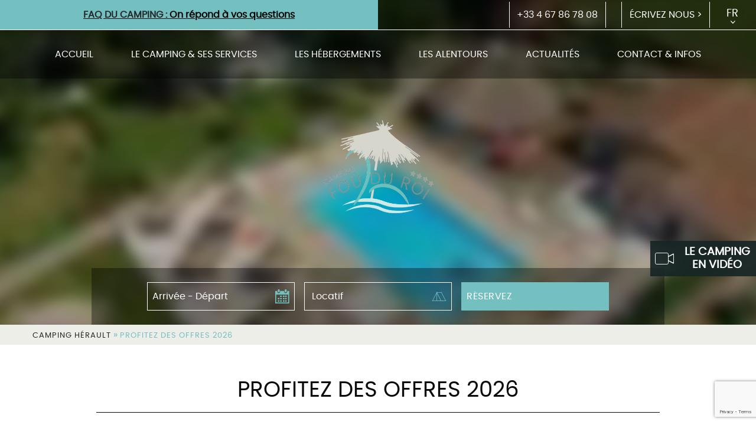

--- FILE ---
content_type: text/html; charset=utf-8
request_url: https://www.google.com/recaptcha/api2/anchor?ar=1&k=6LfYxWUeAAAAAHfa_-BGHDIJH38TRXXJRptYSc7d&co=aHR0cHM6Ly93d3cuY2FtcGluZ2xlZm91ZHVyb2kuZnI6NDQz&hl=en&v=PoyoqOPhxBO7pBk68S4YbpHZ&size=invisible&anchor-ms=20000&execute-ms=30000&cb=9dodgl9gnqcw
body_size: 48478
content:
<!DOCTYPE HTML><html dir="ltr" lang="en"><head><meta http-equiv="Content-Type" content="text/html; charset=UTF-8">
<meta http-equiv="X-UA-Compatible" content="IE=edge">
<title>reCAPTCHA</title>
<style type="text/css">
/* cyrillic-ext */
@font-face {
  font-family: 'Roboto';
  font-style: normal;
  font-weight: 400;
  font-stretch: 100%;
  src: url(//fonts.gstatic.com/s/roboto/v48/KFO7CnqEu92Fr1ME7kSn66aGLdTylUAMa3GUBHMdazTgWw.woff2) format('woff2');
  unicode-range: U+0460-052F, U+1C80-1C8A, U+20B4, U+2DE0-2DFF, U+A640-A69F, U+FE2E-FE2F;
}
/* cyrillic */
@font-face {
  font-family: 'Roboto';
  font-style: normal;
  font-weight: 400;
  font-stretch: 100%;
  src: url(//fonts.gstatic.com/s/roboto/v48/KFO7CnqEu92Fr1ME7kSn66aGLdTylUAMa3iUBHMdazTgWw.woff2) format('woff2');
  unicode-range: U+0301, U+0400-045F, U+0490-0491, U+04B0-04B1, U+2116;
}
/* greek-ext */
@font-face {
  font-family: 'Roboto';
  font-style: normal;
  font-weight: 400;
  font-stretch: 100%;
  src: url(//fonts.gstatic.com/s/roboto/v48/KFO7CnqEu92Fr1ME7kSn66aGLdTylUAMa3CUBHMdazTgWw.woff2) format('woff2');
  unicode-range: U+1F00-1FFF;
}
/* greek */
@font-face {
  font-family: 'Roboto';
  font-style: normal;
  font-weight: 400;
  font-stretch: 100%;
  src: url(//fonts.gstatic.com/s/roboto/v48/KFO7CnqEu92Fr1ME7kSn66aGLdTylUAMa3-UBHMdazTgWw.woff2) format('woff2');
  unicode-range: U+0370-0377, U+037A-037F, U+0384-038A, U+038C, U+038E-03A1, U+03A3-03FF;
}
/* math */
@font-face {
  font-family: 'Roboto';
  font-style: normal;
  font-weight: 400;
  font-stretch: 100%;
  src: url(//fonts.gstatic.com/s/roboto/v48/KFO7CnqEu92Fr1ME7kSn66aGLdTylUAMawCUBHMdazTgWw.woff2) format('woff2');
  unicode-range: U+0302-0303, U+0305, U+0307-0308, U+0310, U+0312, U+0315, U+031A, U+0326-0327, U+032C, U+032F-0330, U+0332-0333, U+0338, U+033A, U+0346, U+034D, U+0391-03A1, U+03A3-03A9, U+03B1-03C9, U+03D1, U+03D5-03D6, U+03F0-03F1, U+03F4-03F5, U+2016-2017, U+2034-2038, U+203C, U+2040, U+2043, U+2047, U+2050, U+2057, U+205F, U+2070-2071, U+2074-208E, U+2090-209C, U+20D0-20DC, U+20E1, U+20E5-20EF, U+2100-2112, U+2114-2115, U+2117-2121, U+2123-214F, U+2190, U+2192, U+2194-21AE, U+21B0-21E5, U+21F1-21F2, U+21F4-2211, U+2213-2214, U+2216-22FF, U+2308-230B, U+2310, U+2319, U+231C-2321, U+2336-237A, U+237C, U+2395, U+239B-23B7, U+23D0, U+23DC-23E1, U+2474-2475, U+25AF, U+25B3, U+25B7, U+25BD, U+25C1, U+25CA, U+25CC, U+25FB, U+266D-266F, U+27C0-27FF, U+2900-2AFF, U+2B0E-2B11, U+2B30-2B4C, U+2BFE, U+3030, U+FF5B, U+FF5D, U+1D400-1D7FF, U+1EE00-1EEFF;
}
/* symbols */
@font-face {
  font-family: 'Roboto';
  font-style: normal;
  font-weight: 400;
  font-stretch: 100%;
  src: url(//fonts.gstatic.com/s/roboto/v48/KFO7CnqEu92Fr1ME7kSn66aGLdTylUAMaxKUBHMdazTgWw.woff2) format('woff2');
  unicode-range: U+0001-000C, U+000E-001F, U+007F-009F, U+20DD-20E0, U+20E2-20E4, U+2150-218F, U+2190, U+2192, U+2194-2199, U+21AF, U+21E6-21F0, U+21F3, U+2218-2219, U+2299, U+22C4-22C6, U+2300-243F, U+2440-244A, U+2460-24FF, U+25A0-27BF, U+2800-28FF, U+2921-2922, U+2981, U+29BF, U+29EB, U+2B00-2BFF, U+4DC0-4DFF, U+FFF9-FFFB, U+10140-1018E, U+10190-1019C, U+101A0, U+101D0-101FD, U+102E0-102FB, U+10E60-10E7E, U+1D2C0-1D2D3, U+1D2E0-1D37F, U+1F000-1F0FF, U+1F100-1F1AD, U+1F1E6-1F1FF, U+1F30D-1F30F, U+1F315, U+1F31C, U+1F31E, U+1F320-1F32C, U+1F336, U+1F378, U+1F37D, U+1F382, U+1F393-1F39F, U+1F3A7-1F3A8, U+1F3AC-1F3AF, U+1F3C2, U+1F3C4-1F3C6, U+1F3CA-1F3CE, U+1F3D4-1F3E0, U+1F3ED, U+1F3F1-1F3F3, U+1F3F5-1F3F7, U+1F408, U+1F415, U+1F41F, U+1F426, U+1F43F, U+1F441-1F442, U+1F444, U+1F446-1F449, U+1F44C-1F44E, U+1F453, U+1F46A, U+1F47D, U+1F4A3, U+1F4B0, U+1F4B3, U+1F4B9, U+1F4BB, U+1F4BF, U+1F4C8-1F4CB, U+1F4D6, U+1F4DA, U+1F4DF, U+1F4E3-1F4E6, U+1F4EA-1F4ED, U+1F4F7, U+1F4F9-1F4FB, U+1F4FD-1F4FE, U+1F503, U+1F507-1F50B, U+1F50D, U+1F512-1F513, U+1F53E-1F54A, U+1F54F-1F5FA, U+1F610, U+1F650-1F67F, U+1F687, U+1F68D, U+1F691, U+1F694, U+1F698, U+1F6AD, U+1F6B2, U+1F6B9-1F6BA, U+1F6BC, U+1F6C6-1F6CF, U+1F6D3-1F6D7, U+1F6E0-1F6EA, U+1F6F0-1F6F3, U+1F6F7-1F6FC, U+1F700-1F7FF, U+1F800-1F80B, U+1F810-1F847, U+1F850-1F859, U+1F860-1F887, U+1F890-1F8AD, U+1F8B0-1F8BB, U+1F8C0-1F8C1, U+1F900-1F90B, U+1F93B, U+1F946, U+1F984, U+1F996, U+1F9E9, U+1FA00-1FA6F, U+1FA70-1FA7C, U+1FA80-1FA89, U+1FA8F-1FAC6, U+1FACE-1FADC, U+1FADF-1FAE9, U+1FAF0-1FAF8, U+1FB00-1FBFF;
}
/* vietnamese */
@font-face {
  font-family: 'Roboto';
  font-style: normal;
  font-weight: 400;
  font-stretch: 100%;
  src: url(//fonts.gstatic.com/s/roboto/v48/KFO7CnqEu92Fr1ME7kSn66aGLdTylUAMa3OUBHMdazTgWw.woff2) format('woff2');
  unicode-range: U+0102-0103, U+0110-0111, U+0128-0129, U+0168-0169, U+01A0-01A1, U+01AF-01B0, U+0300-0301, U+0303-0304, U+0308-0309, U+0323, U+0329, U+1EA0-1EF9, U+20AB;
}
/* latin-ext */
@font-face {
  font-family: 'Roboto';
  font-style: normal;
  font-weight: 400;
  font-stretch: 100%;
  src: url(//fonts.gstatic.com/s/roboto/v48/KFO7CnqEu92Fr1ME7kSn66aGLdTylUAMa3KUBHMdazTgWw.woff2) format('woff2');
  unicode-range: U+0100-02BA, U+02BD-02C5, U+02C7-02CC, U+02CE-02D7, U+02DD-02FF, U+0304, U+0308, U+0329, U+1D00-1DBF, U+1E00-1E9F, U+1EF2-1EFF, U+2020, U+20A0-20AB, U+20AD-20C0, U+2113, U+2C60-2C7F, U+A720-A7FF;
}
/* latin */
@font-face {
  font-family: 'Roboto';
  font-style: normal;
  font-weight: 400;
  font-stretch: 100%;
  src: url(//fonts.gstatic.com/s/roboto/v48/KFO7CnqEu92Fr1ME7kSn66aGLdTylUAMa3yUBHMdazQ.woff2) format('woff2');
  unicode-range: U+0000-00FF, U+0131, U+0152-0153, U+02BB-02BC, U+02C6, U+02DA, U+02DC, U+0304, U+0308, U+0329, U+2000-206F, U+20AC, U+2122, U+2191, U+2193, U+2212, U+2215, U+FEFF, U+FFFD;
}
/* cyrillic-ext */
@font-face {
  font-family: 'Roboto';
  font-style: normal;
  font-weight: 500;
  font-stretch: 100%;
  src: url(//fonts.gstatic.com/s/roboto/v48/KFO7CnqEu92Fr1ME7kSn66aGLdTylUAMa3GUBHMdazTgWw.woff2) format('woff2');
  unicode-range: U+0460-052F, U+1C80-1C8A, U+20B4, U+2DE0-2DFF, U+A640-A69F, U+FE2E-FE2F;
}
/* cyrillic */
@font-face {
  font-family: 'Roboto';
  font-style: normal;
  font-weight: 500;
  font-stretch: 100%;
  src: url(//fonts.gstatic.com/s/roboto/v48/KFO7CnqEu92Fr1ME7kSn66aGLdTylUAMa3iUBHMdazTgWw.woff2) format('woff2');
  unicode-range: U+0301, U+0400-045F, U+0490-0491, U+04B0-04B1, U+2116;
}
/* greek-ext */
@font-face {
  font-family: 'Roboto';
  font-style: normal;
  font-weight: 500;
  font-stretch: 100%;
  src: url(//fonts.gstatic.com/s/roboto/v48/KFO7CnqEu92Fr1ME7kSn66aGLdTylUAMa3CUBHMdazTgWw.woff2) format('woff2');
  unicode-range: U+1F00-1FFF;
}
/* greek */
@font-face {
  font-family: 'Roboto';
  font-style: normal;
  font-weight: 500;
  font-stretch: 100%;
  src: url(//fonts.gstatic.com/s/roboto/v48/KFO7CnqEu92Fr1ME7kSn66aGLdTylUAMa3-UBHMdazTgWw.woff2) format('woff2');
  unicode-range: U+0370-0377, U+037A-037F, U+0384-038A, U+038C, U+038E-03A1, U+03A3-03FF;
}
/* math */
@font-face {
  font-family: 'Roboto';
  font-style: normal;
  font-weight: 500;
  font-stretch: 100%;
  src: url(//fonts.gstatic.com/s/roboto/v48/KFO7CnqEu92Fr1ME7kSn66aGLdTylUAMawCUBHMdazTgWw.woff2) format('woff2');
  unicode-range: U+0302-0303, U+0305, U+0307-0308, U+0310, U+0312, U+0315, U+031A, U+0326-0327, U+032C, U+032F-0330, U+0332-0333, U+0338, U+033A, U+0346, U+034D, U+0391-03A1, U+03A3-03A9, U+03B1-03C9, U+03D1, U+03D5-03D6, U+03F0-03F1, U+03F4-03F5, U+2016-2017, U+2034-2038, U+203C, U+2040, U+2043, U+2047, U+2050, U+2057, U+205F, U+2070-2071, U+2074-208E, U+2090-209C, U+20D0-20DC, U+20E1, U+20E5-20EF, U+2100-2112, U+2114-2115, U+2117-2121, U+2123-214F, U+2190, U+2192, U+2194-21AE, U+21B0-21E5, U+21F1-21F2, U+21F4-2211, U+2213-2214, U+2216-22FF, U+2308-230B, U+2310, U+2319, U+231C-2321, U+2336-237A, U+237C, U+2395, U+239B-23B7, U+23D0, U+23DC-23E1, U+2474-2475, U+25AF, U+25B3, U+25B7, U+25BD, U+25C1, U+25CA, U+25CC, U+25FB, U+266D-266F, U+27C0-27FF, U+2900-2AFF, U+2B0E-2B11, U+2B30-2B4C, U+2BFE, U+3030, U+FF5B, U+FF5D, U+1D400-1D7FF, U+1EE00-1EEFF;
}
/* symbols */
@font-face {
  font-family: 'Roboto';
  font-style: normal;
  font-weight: 500;
  font-stretch: 100%;
  src: url(//fonts.gstatic.com/s/roboto/v48/KFO7CnqEu92Fr1ME7kSn66aGLdTylUAMaxKUBHMdazTgWw.woff2) format('woff2');
  unicode-range: U+0001-000C, U+000E-001F, U+007F-009F, U+20DD-20E0, U+20E2-20E4, U+2150-218F, U+2190, U+2192, U+2194-2199, U+21AF, U+21E6-21F0, U+21F3, U+2218-2219, U+2299, U+22C4-22C6, U+2300-243F, U+2440-244A, U+2460-24FF, U+25A0-27BF, U+2800-28FF, U+2921-2922, U+2981, U+29BF, U+29EB, U+2B00-2BFF, U+4DC0-4DFF, U+FFF9-FFFB, U+10140-1018E, U+10190-1019C, U+101A0, U+101D0-101FD, U+102E0-102FB, U+10E60-10E7E, U+1D2C0-1D2D3, U+1D2E0-1D37F, U+1F000-1F0FF, U+1F100-1F1AD, U+1F1E6-1F1FF, U+1F30D-1F30F, U+1F315, U+1F31C, U+1F31E, U+1F320-1F32C, U+1F336, U+1F378, U+1F37D, U+1F382, U+1F393-1F39F, U+1F3A7-1F3A8, U+1F3AC-1F3AF, U+1F3C2, U+1F3C4-1F3C6, U+1F3CA-1F3CE, U+1F3D4-1F3E0, U+1F3ED, U+1F3F1-1F3F3, U+1F3F5-1F3F7, U+1F408, U+1F415, U+1F41F, U+1F426, U+1F43F, U+1F441-1F442, U+1F444, U+1F446-1F449, U+1F44C-1F44E, U+1F453, U+1F46A, U+1F47D, U+1F4A3, U+1F4B0, U+1F4B3, U+1F4B9, U+1F4BB, U+1F4BF, U+1F4C8-1F4CB, U+1F4D6, U+1F4DA, U+1F4DF, U+1F4E3-1F4E6, U+1F4EA-1F4ED, U+1F4F7, U+1F4F9-1F4FB, U+1F4FD-1F4FE, U+1F503, U+1F507-1F50B, U+1F50D, U+1F512-1F513, U+1F53E-1F54A, U+1F54F-1F5FA, U+1F610, U+1F650-1F67F, U+1F687, U+1F68D, U+1F691, U+1F694, U+1F698, U+1F6AD, U+1F6B2, U+1F6B9-1F6BA, U+1F6BC, U+1F6C6-1F6CF, U+1F6D3-1F6D7, U+1F6E0-1F6EA, U+1F6F0-1F6F3, U+1F6F7-1F6FC, U+1F700-1F7FF, U+1F800-1F80B, U+1F810-1F847, U+1F850-1F859, U+1F860-1F887, U+1F890-1F8AD, U+1F8B0-1F8BB, U+1F8C0-1F8C1, U+1F900-1F90B, U+1F93B, U+1F946, U+1F984, U+1F996, U+1F9E9, U+1FA00-1FA6F, U+1FA70-1FA7C, U+1FA80-1FA89, U+1FA8F-1FAC6, U+1FACE-1FADC, U+1FADF-1FAE9, U+1FAF0-1FAF8, U+1FB00-1FBFF;
}
/* vietnamese */
@font-face {
  font-family: 'Roboto';
  font-style: normal;
  font-weight: 500;
  font-stretch: 100%;
  src: url(//fonts.gstatic.com/s/roboto/v48/KFO7CnqEu92Fr1ME7kSn66aGLdTylUAMa3OUBHMdazTgWw.woff2) format('woff2');
  unicode-range: U+0102-0103, U+0110-0111, U+0128-0129, U+0168-0169, U+01A0-01A1, U+01AF-01B0, U+0300-0301, U+0303-0304, U+0308-0309, U+0323, U+0329, U+1EA0-1EF9, U+20AB;
}
/* latin-ext */
@font-face {
  font-family: 'Roboto';
  font-style: normal;
  font-weight: 500;
  font-stretch: 100%;
  src: url(//fonts.gstatic.com/s/roboto/v48/KFO7CnqEu92Fr1ME7kSn66aGLdTylUAMa3KUBHMdazTgWw.woff2) format('woff2');
  unicode-range: U+0100-02BA, U+02BD-02C5, U+02C7-02CC, U+02CE-02D7, U+02DD-02FF, U+0304, U+0308, U+0329, U+1D00-1DBF, U+1E00-1E9F, U+1EF2-1EFF, U+2020, U+20A0-20AB, U+20AD-20C0, U+2113, U+2C60-2C7F, U+A720-A7FF;
}
/* latin */
@font-face {
  font-family: 'Roboto';
  font-style: normal;
  font-weight: 500;
  font-stretch: 100%;
  src: url(//fonts.gstatic.com/s/roboto/v48/KFO7CnqEu92Fr1ME7kSn66aGLdTylUAMa3yUBHMdazQ.woff2) format('woff2');
  unicode-range: U+0000-00FF, U+0131, U+0152-0153, U+02BB-02BC, U+02C6, U+02DA, U+02DC, U+0304, U+0308, U+0329, U+2000-206F, U+20AC, U+2122, U+2191, U+2193, U+2212, U+2215, U+FEFF, U+FFFD;
}
/* cyrillic-ext */
@font-face {
  font-family: 'Roboto';
  font-style: normal;
  font-weight: 900;
  font-stretch: 100%;
  src: url(//fonts.gstatic.com/s/roboto/v48/KFO7CnqEu92Fr1ME7kSn66aGLdTylUAMa3GUBHMdazTgWw.woff2) format('woff2');
  unicode-range: U+0460-052F, U+1C80-1C8A, U+20B4, U+2DE0-2DFF, U+A640-A69F, U+FE2E-FE2F;
}
/* cyrillic */
@font-face {
  font-family: 'Roboto';
  font-style: normal;
  font-weight: 900;
  font-stretch: 100%;
  src: url(//fonts.gstatic.com/s/roboto/v48/KFO7CnqEu92Fr1ME7kSn66aGLdTylUAMa3iUBHMdazTgWw.woff2) format('woff2');
  unicode-range: U+0301, U+0400-045F, U+0490-0491, U+04B0-04B1, U+2116;
}
/* greek-ext */
@font-face {
  font-family: 'Roboto';
  font-style: normal;
  font-weight: 900;
  font-stretch: 100%;
  src: url(//fonts.gstatic.com/s/roboto/v48/KFO7CnqEu92Fr1ME7kSn66aGLdTylUAMa3CUBHMdazTgWw.woff2) format('woff2');
  unicode-range: U+1F00-1FFF;
}
/* greek */
@font-face {
  font-family: 'Roboto';
  font-style: normal;
  font-weight: 900;
  font-stretch: 100%;
  src: url(//fonts.gstatic.com/s/roboto/v48/KFO7CnqEu92Fr1ME7kSn66aGLdTylUAMa3-UBHMdazTgWw.woff2) format('woff2');
  unicode-range: U+0370-0377, U+037A-037F, U+0384-038A, U+038C, U+038E-03A1, U+03A3-03FF;
}
/* math */
@font-face {
  font-family: 'Roboto';
  font-style: normal;
  font-weight: 900;
  font-stretch: 100%;
  src: url(//fonts.gstatic.com/s/roboto/v48/KFO7CnqEu92Fr1ME7kSn66aGLdTylUAMawCUBHMdazTgWw.woff2) format('woff2');
  unicode-range: U+0302-0303, U+0305, U+0307-0308, U+0310, U+0312, U+0315, U+031A, U+0326-0327, U+032C, U+032F-0330, U+0332-0333, U+0338, U+033A, U+0346, U+034D, U+0391-03A1, U+03A3-03A9, U+03B1-03C9, U+03D1, U+03D5-03D6, U+03F0-03F1, U+03F4-03F5, U+2016-2017, U+2034-2038, U+203C, U+2040, U+2043, U+2047, U+2050, U+2057, U+205F, U+2070-2071, U+2074-208E, U+2090-209C, U+20D0-20DC, U+20E1, U+20E5-20EF, U+2100-2112, U+2114-2115, U+2117-2121, U+2123-214F, U+2190, U+2192, U+2194-21AE, U+21B0-21E5, U+21F1-21F2, U+21F4-2211, U+2213-2214, U+2216-22FF, U+2308-230B, U+2310, U+2319, U+231C-2321, U+2336-237A, U+237C, U+2395, U+239B-23B7, U+23D0, U+23DC-23E1, U+2474-2475, U+25AF, U+25B3, U+25B7, U+25BD, U+25C1, U+25CA, U+25CC, U+25FB, U+266D-266F, U+27C0-27FF, U+2900-2AFF, U+2B0E-2B11, U+2B30-2B4C, U+2BFE, U+3030, U+FF5B, U+FF5D, U+1D400-1D7FF, U+1EE00-1EEFF;
}
/* symbols */
@font-face {
  font-family: 'Roboto';
  font-style: normal;
  font-weight: 900;
  font-stretch: 100%;
  src: url(//fonts.gstatic.com/s/roboto/v48/KFO7CnqEu92Fr1ME7kSn66aGLdTylUAMaxKUBHMdazTgWw.woff2) format('woff2');
  unicode-range: U+0001-000C, U+000E-001F, U+007F-009F, U+20DD-20E0, U+20E2-20E4, U+2150-218F, U+2190, U+2192, U+2194-2199, U+21AF, U+21E6-21F0, U+21F3, U+2218-2219, U+2299, U+22C4-22C6, U+2300-243F, U+2440-244A, U+2460-24FF, U+25A0-27BF, U+2800-28FF, U+2921-2922, U+2981, U+29BF, U+29EB, U+2B00-2BFF, U+4DC0-4DFF, U+FFF9-FFFB, U+10140-1018E, U+10190-1019C, U+101A0, U+101D0-101FD, U+102E0-102FB, U+10E60-10E7E, U+1D2C0-1D2D3, U+1D2E0-1D37F, U+1F000-1F0FF, U+1F100-1F1AD, U+1F1E6-1F1FF, U+1F30D-1F30F, U+1F315, U+1F31C, U+1F31E, U+1F320-1F32C, U+1F336, U+1F378, U+1F37D, U+1F382, U+1F393-1F39F, U+1F3A7-1F3A8, U+1F3AC-1F3AF, U+1F3C2, U+1F3C4-1F3C6, U+1F3CA-1F3CE, U+1F3D4-1F3E0, U+1F3ED, U+1F3F1-1F3F3, U+1F3F5-1F3F7, U+1F408, U+1F415, U+1F41F, U+1F426, U+1F43F, U+1F441-1F442, U+1F444, U+1F446-1F449, U+1F44C-1F44E, U+1F453, U+1F46A, U+1F47D, U+1F4A3, U+1F4B0, U+1F4B3, U+1F4B9, U+1F4BB, U+1F4BF, U+1F4C8-1F4CB, U+1F4D6, U+1F4DA, U+1F4DF, U+1F4E3-1F4E6, U+1F4EA-1F4ED, U+1F4F7, U+1F4F9-1F4FB, U+1F4FD-1F4FE, U+1F503, U+1F507-1F50B, U+1F50D, U+1F512-1F513, U+1F53E-1F54A, U+1F54F-1F5FA, U+1F610, U+1F650-1F67F, U+1F687, U+1F68D, U+1F691, U+1F694, U+1F698, U+1F6AD, U+1F6B2, U+1F6B9-1F6BA, U+1F6BC, U+1F6C6-1F6CF, U+1F6D3-1F6D7, U+1F6E0-1F6EA, U+1F6F0-1F6F3, U+1F6F7-1F6FC, U+1F700-1F7FF, U+1F800-1F80B, U+1F810-1F847, U+1F850-1F859, U+1F860-1F887, U+1F890-1F8AD, U+1F8B0-1F8BB, U+1F8C0-1F8C1, U+1F900-1F90B, U+1F93B, U+1F946, U+1F984, U+1F996, U+1F9E9, U+1FA00-1FA6F, U+1FA70-1FA7C, U+1FA80-1FA89, U+1FA8F-1FAC6, U+1FACE-1FADC, U+1FADF-1FAE9, U+1FAF0-1FAF8, U+1FB00-1FBFF;
}
/* vietnamese */
@font-face {
  font-family: 'Roboto';
  font-style: normal;
  font-weight: 900;
  font-stretch: 100%;
  src: url(//fonts.gstatic.com/s/roboto/v48/KFO7CnqEu92Fr1ME7kSn66aGLdTylUAMa3OUBHMdazTgWw.woff2) format('woff2');
  unicode-range: U+0102-0103, U+0110-0111, U+0128-0129, U+0168-0169, U+01A0-01A1, U+01AF-01B0, U+0300-0301, U+0303-0304, U+0308-0309, U+0323, U+0329, U+1EA0-1EF9, U+20AB;
}
/* latin-ext */
@font-face {
  font-family: 'Roboto';
  font-style: normal;
  font-weight: 900;
  font-stretch: 100%;
  src: url(//fonts.gstatic.com/s/roboto/v48/KFO7CnqEu92Fr1ME7kSn66aGLdTylUAMa3KUBHMdazTgWw.woff2) format('woff2');
  unicode-range: U+0100-02BA, U+02BD-02C5, U+02C7-02CC, U+02CE-02D7, U+02DD-02FF, U+0304, U+0308, U+0329, U+1D00-1DBF, U+1E00-1E9F, U+1EF2-1EFF, U+2020, U+20A0-20AB, U+20AD-20C0, U+2113, U+2C60-2C7F, U+A720-A7FF;
}
/* latin */
@font-face {
  font-family: 'Roboto';
  font-style: normal;
  font-weight: 900;
  font-stretch: 100%;
  src: url(//fonts.gstatic.com/s/roboto/v48/KFO7CnqEu92Fr1ME7kSn66aGLdTylUAMa3yUBHMdazQ.woff2) format('woff2');
  unicode-range: U+0000-00FF, U+0131, U+0152-0153, U+02BB-02BC, U+02C6, U+02DA, U+02DC, U+0304, U+0308, U+0329, U+2000-206F, U+20AC, U+2122, U+2191, U+2193, U+2212, U+2215, U+FEFF, U+FFFD;
}

</style>
<link rel="stylesheet" type="text/css" href="https://www.gstatic.com/recaptcha/releases/PoyoqOPhxBO7pBk68S4YbpHZ/styles__ltr.css">
<script nonce="Om0xslasYVmryErwX03CFg" type="text/javascript">window['__recaptcha_api'] = 'https://www.google.com/recaptcha/api2/';</script>
<script type="text/javascript" src="https://www.gstatic.com/recaptcha/releases/PoyoqOPhxBO7pBk68S4YbpHZ/recaptcha__en.js" nonce="Om0xslasYVmryErwX03CFg">
      
    </script></head>
<body><div id="rc-anchor-alert" class="rc-anchor-alert"></div>
<input type="hidden" id="recaptcha-token" value="[base64]">
<script type="text/javascript" nonce="Om0xslasYVmryErwX03CFg">
      recaptcha.anchor.Main.init("[\x22ainput\x22,[\x22bgdata\x22,\x22\x22,\[base64]/[base64]/[base64]/bmV3IHJbeF0oY1swXSk6RT09Mj9uZXcgclt4XShjWzBdLGNbMV0pOkU9PTM/bmV3IHJbeF0oY1swXSxjWzFdLGNbMl0pOkU9PTQ/[base64]/[base64]/[base64]/[base64]/[base64]/[base64]/[base64]/[base64]\x22,\[base64]\\u003d\x22,\x22FEXDsMOMw7fDn8ORLcKYdzvDizBuXcKiCnRYw43DnFLDu8OXwqxwFhIiw5oVw6LCn8OewqDDh8KUw7Y3LsOjw49awofDksOgDMKowqM7VFrCuBLCrMOpwofDmzEDwo95ScOEwoLDoMK3VcO8w6Zpw4HCol83FSMlHng/[base64]/w4BnKsOLwr50FsOCw7cnX8KjBsOowoI8w7poVgnCisK6YSTDqA7CmjTClcK4HMOawq4awpnDrQxEDwE1w4F7wrs+ZMKRblfDoz5IZWPDjsKdwppuU8KKdsK3wqMrUMO0w4N4C3I4wqbDicKMGHfDhsOOwr7DusKoXw5Vw7ZvKQ1sDQ/[base64]/[base64]/DnidewobCvMOMHcKLwp4dwrnDkDPDqcO2KDthJMKbwoUYcm0Bw4AgEVIQH8OaGcOlw5fDt8O1BBo9IzkPHsKOw41IwpR6OhXCuxAkw7rDjXAEw6sZw7DClmEgZ3XCuMKGwptvGcONwrXDrF7Di8O/wp/DjMOWTMOTw4fCl2hpwpRVWsKew4rDp8ODMFc4w4fDomnCl8OLEzjDk8OlwpDDmcOGwovDpDPDi8K2w6/CrU5dPGQCdw5ZEsOyNWwmRy9TDz7CmB3DjnhEw4vCkC1kFcOyw7I0wpLCjELDoCHDqcKHwoc7FXEFYsOtYCTCrcOoBCzDs8O/w5ERwqMBJsOdw7xddcOvQzl5Z8OmwrzDmB1lw5bCvFPDlVvCh0XDtMO9wqNRw7zChijDowdvw60MwqzDhsOOwqkVS1LDt8KsTRdIHGFHwrhELnbCp8OkaMObWVd4wrpUwolaasK8Y8Otw7XDtcKew6/[base64]/VMKAPg3CrMOLFsK3w4kcf0LDkcKMw6rDojvDtEcLdFUsGXIew4/Dr1zDrxnDtcOic3XDrxjDljnChg/Dk8KzwrwOw7EIfFwfwp/[base64]/DgsOnTDQxe8O8d3ccZ2XDh0gbPwzCtFJvDcOUwoM7ORY8ZAvDkcKfN2N6wo3DiwbDtsKnw5orJFHDrcOtP17DmzY0RcKydEAMw5HDmDjDrMKaw5x0w4s3G8OLWFLCl8KowqtDUXnDg8KgVSXDocK6Y8OBwovCrhkDwo/CiHttw4cELMOHDmXCoEjDljXCocKgJcO6wosKbcKdKsO7CMOwOcKia37ChBd0esKYeMKHegEMwozDgcOLwq0mK8OfYHLDkMOWw6HCgHw9XsOnwoJ8wqIaw7PCs28WOMKnwo1FOsOcwocueXgdw53DtcKKMcKVwqXDrsK2DMKmISrDvMOzwr9KwpfDnMKlwr/Dt8K8XcOoDAckw4MZYcKVWcOUb1ojwpouKRzDu1ccMlUiw6jClMK6wrgjwqfDlcOlBxTCgQrCmcKiOMOYw6/Cgm7CqcOlN8ODAsOPVH97w7wHZ8KRKMOzAsKsw7jDhBTDucKDw6ooI8K+FW/CoVkRwptOUMOHPXtgYsONw7dGVnzDujXDu17CgTfCp1JDwpAyw4rDqyfCqglWwrZ+w4DCny3Dk8OBV1HCnFvCs8OZwprDsMONImnDsMO6w7pnwozCvsKsw7rDqSMULDIfw44Ww6EoUhLCiRkLw7XCr8OtTw0EAcOEwoPCr2YRwqV8RsOOwpI5bk/[base64]/dsOrXkVVF8Kody3CgcOFZcKmw6F1fMK9MH3CrHAZHsKewqzDknjDgcK+JjIBCTXCsS8Vw7Uyf8Oww4bDgzNewrIxwpXDvh7CvHvCp2DDjMObwph+HMO4FcK9w55jwoTDhBLDpsKhwofDrsO0MMK3ZMODBQg/wprCjhvDmkzDlmJ1wp5Sw7rCrMKSw7kDK8OKVMOvw4XCvcKzaMKqw6fCp0PDuwfDvSzChE9Qw65desKow4plU3ULwrvDqn1QXSPCnA/CrMOtTFhWw4jCoAvDnHE7w61owpTCn8O+wr18c8KfCsKdGsO5w6U1wrTCszY8D8O1EsKCw5XCuMKmw5LDhMK0XsOzw4fCm8KQwpDCs8KTw79Cwrp6QXgtIcKXwoDDjcO7GBN/TXFFw4odOGbCucOzP8KBw4XCo8Oow6TDmcOINsOhOiTDt8KlM8OQaQPDqMK3woplwo7Dg8OWw7fDsjXCunTDjcK7Az3DhX7Dt0lnwq3CsMOzw64cw6/CkcKBPcK9wqPDhcK8wqgpRMKhw4PCmhzDiFnCrAXCnD/Co8KzX8Klw5nCn8O7wqjCncO9w7nDqDTCl8OWBsKLaxjCmMKwDcOYw7EZDW98C8Oye8KaaCtDdR7DmsKiwrfCssOywp0Fw6k5ECXDs1LDmgrDlMOwwpXDnUtJw4ttVxlvw7zDsW/DsyF/JU/DsR5Ow47Dnh7CjsKBwq/Dr2nCncOVw6Ugw64ywrJiwojDscKUw7TCphw0Gh9SXUZMwprDh8O9wrXCisK/w6zDik7Cr0oSbAF4GcKTIybDpCIFw53DhcKHLMOaw4RdHsK/woHCmsK/[base64]/Dm8K/[base64]/wp3Dqn/CpEE5WUQjPsKfa8OnwrXDo3pfaV7ClMOcHcO2fl9lFh5gw7HCk3oGMXogw6LDt8OGw5VzwpnDpHY0GgMRw5/DkAc6w6bDmsOgw5xfw68EalTCpsOGJcO2w7V/LsKgwpgLTQXDocO/[base64]/[base64]/w55Jw5rCosOBSHhEBmXCusOmw7HCj3rDqsOwVMOoG8KZWRDDtsKkeMOCG8KAGw/[base64]/DqDI1wqckW8OtQWtcYMKDw4bClVnCsAc6wqvCiSPCucOgw5LDhBfDrcKVwq/[base64]/CnsKxwpvCv8OAwr3CvsOXw4rCv8OPWjEfMMOSw49Wwo15em3CoSTCncK/wpfDmcO6NcKSwobCmMOCBEkJYDUyTsKRUMOFwpzDrWTCjxMjwqvCicKVw7DDhzvCv33DoRTCoFzCg3oXw5g8wqdJw7oPwp7Dvxsiw452w7fCmsOSaMK4w48PNMKJw4/Dg0HCq2BCb3R0L8OKR3LCn8Ojw6ZlRSPCp8OBL8OsDA53w49ze2h+GQUpw7t7FHRjwoEuw55RUcOBw51ibMOYwq7DiEB6TcKOwoPClsORHsKtYMKnU1jDusO/wrNzw4txwppTe8OWw7pmw5HCg8KcF8KfMgDCksKxwpbCgcK1fcOfG8O+w6AJwoA5EkgrwrfDr8OZw5rCuS/Dn8Otw5J7w4PDrEDCshxXD8OkwqnCkhl2LknCunpqEMK1P8O5AcKSOnzDgj9ow7fCrcOyHGLCoUoXbcKzP8KYwqQVTHPDo1BIwoTCqw93wq7DpDkfbMKfS8ObFXrCusOMw6LCtADDu2B0J8K2w7/CgsOqFW3Dl8KjH8KEwrMoQ23DtU0Aw7bDkXIRw59BwpF9wr/Cn8K1woXCggwywqTCsT5NOcOFJEkYQ8OjQ21Jwo8Cw4JhLynDuGbCisOiw7F8w6/ClsO9w4JEw6NfwqxZw7/ClcO0csOuNgtYHQzDi8KIw7UFw7vDl8KJwocOVE5tVRYJw7xAC8KEw5YJPcKbenNWwprCkMOEw53DrGElwqdJwrbCvQnDrhM1KMK4w4bCjcKHwq5TDhvDqArDo8Kbw55Kwp4kwq9FwpY6w5EDKArCtx1jf30uGsKXTyTDucK0Pw/CkDAOIEkxwpw4woLDoTQHwotXBgfCrnNkw6zDgyU3w53Dl1fDpBsGIcOhw4HDtnh1wpjDpGtkw7V4ZsK/[base64]/fVDCpArCgXZ0wrEoK8KGw4nCrsK/[base64]/[base64]/CmsKyacKGezdLwo/DnCbCnTAjdcO0wqR6RMOmZnBOwo06UsOPUMKUecORLEwaw5t1w7bDpcOlw6fDpsOgwpRYwp3DisKcXsOZQsOKKH3Ct2bDi2XCm3cnwpHDiMOQw4saw6zCpMKbHcOJwqtxwpvDisKjw6zDh8KPwqvDvljCujPDkV9mJ8KdSMO4WQpNwqkIwoBHwo/DgMOdIkTDjFNYOMKkNjjDizIgB8OAwofCpsOBwrzCicOCSW3CucK9wosow4PDl3jDhHU1wpvDuCgmw63CrMOPWMKfwrrDssKbExIQwpHDgmgCOMOCwrkTRMOYw70fXzVTHsOXF8KQE2jDnCtRwoJNw6/[base64]/CncO0w50DLsOgwqXDlHYJw4zDsMOvwqzDngoxCsKPw4sTJDlLJcOgw57DtsKmwrFdRAZyw4gXw6HDghjCpTF9ZcOxw4fCpQrDlMK3a8OzJ8OVwqVOwqxPTDgaw5LDm1PCisOyCMObw5NSw5V0F8OswoYjwrHDmGIBFQBcGW5ow4kiZMKww4pDw4/[base64]/YsO+w4EQw5/Chk0nEyDDlcKQw6UwIsK8wqPDlMOtVsOWwrolWT3CtEzDmz5/w5fCinFRW8OHOmbDrjpew7thbMKmAcKkc8KhdEUewp44wos1w4kXw553w73DiAtjXychIMKDw458HMOSwrXDtcOdK8Ksw4rDoFpEL8OgQMK3VFnCrRknwrl5w7zDokYKekJuw6bCvCMkwp5QNcO5C8OcHh4jOTFewpnDuSNiwq/DqxTDqEnDgcO1YGfChQxeHcOrwrJSw4gkXcKiEXFbbcOXMMObw6ldw51sZRYVLMOzw6LCocOvLcK/EDDDoMKfOMKRwrXDjsOKw4Maw77Do8Oww6BiFywzwpnDmcO8B1zDjMOsX8OLwpUuU8O7ahBMJQnCmMKQScKXw6TClcKLeCzClmPDjSrCshJ6HMO9L8OBw4/DscO1w7Mdwr14anVTF8OFwokEIcOhSgvCgsKvdFfDkTYBQ2lQN0vCocKqwpc4MibCl8K8dmnDlB3CvMK1w4J3AsO0wqvCkcKjcMOXX3nDq8KRwoA0w5/DisKYw7bDpnTCpHwRw4Mzwqw1w6HCr8K/woPCosKaWMK1bcO6wq5VwpLDiMKEwr1Uw6zCni1lPMK5D8KZSU/[base64]/[base64]/[base64]/DkMOqwoXCjsOrw77Cj8KpTsOCAcOjV8OnUsKRwr8BMMOxRRQpw6zDrk7DmMOKXMOvw6VlY8O7GsK6wq9ww6NnwqDCucKlB3zDgxLDjDwAwpnDiXfCmsO6NsOAwrU0McOrC3g6w6A0VcKfVjYEHmV/wpbDrMKCwrjChiMcScKCw7V9M1PCrjs9BcKcdsKpwpodwqAZw5EfwrfDu8OIV8OEVcKdw5PDvUfDhicfwpvCmMO1JMKdZcKkd8OLYsKXM8KCacOKODRcW8OHOQt3HEYwwqt/[base64]/[base64]/wr9iAsOiw4gwFsKFPU83wprDqSsOQnUhPBvDo0TDpkFTcCPDrcO5w7lrU8KQJgRPw4hKWsO8wolVw4HCmg8dY8OrwrsgUcKnwoYJRX9bw7UWwpw2wp3DucKDw6/Dul9/w6IBw6fDmi0RTsOzwqxdXcKpHkfCoizDjHoOYMKBHVTCoyBSAMKPCMKLw67CqzrDgiAew6QNw4pJw61iwoLDl8OJw7rChsKdfkLDsRgEZXtPUBQowpBhwrtywp8Dw44jHT7CuEPCmcO1wp5Fw6tnw4fCm0wVw4nCqADDuMKUw4bDomTDjDvCk8OpRhR8K8OMw7R5wo/CuMOwwqJtwrh6w4NxRsOtwpfCr8KOCibClcOnwqwVw5vDly9Yw7fDkcKmAn89XkzCtT1VeMOqVGTCoMKVwoHCnmvCo8O1w4rCmcKawrc+S8KIRsK2AMO/wqTDll5OwqRdwoPCh3g+DsKqX8KIcBTCgERdEsOfwrjCgsObHywID2jChmDDuV/CqWVrNcOdSsORWXXCtFDDtybDq1HDvMOuacOywqbCvcOhwo1XJSDDv8KGCcOTwq3CnMKqNMKPDzBLRGjDv8OpEcOxLG4Aw4piw6/DhzwZw4vDqMKUw64Ow74uCSMNAl9Mwq5Hw4rCtCAea8KLw5jCmzIhIAzDrhZxP8OUdsOycD7DjcOhwp8TM8KUICoDw5Yzw4vDvsOtBSbDslbDgsKXOHkAw6XCv8Kbw77CucObwpbCnFcHwrfCuDvCqsOoEX9VYXsMwpDCucK3w43CmcK+w6Q3VyphSlkmwoHClnPDhH/CisOaw5fDs8KFQSvDnEbCvsOsw7/DjcKSwrEODjPCpggWFhDCosOzIEnCtnrCpcOFwpjCkEsFdw50w47DkGTClDRrKklWwoXDrFNPDTtpMMKgbcOrKDjDicKIZMOGw6wtYlQ7woTCvsObOsOmISUQRsOuw6zCjEjColg9w7zDtcORwoPCi8O5w4vDr8K/wr8YwoLCjcKDBMO/wrrCuTMnw7Q6U3bCucKLw7DDlcKkGcOAfmDDnsO0SgLDhX3DucKlw4weI8K6wpjDt3rCmMK1ayh7PsOPcsOQwpPDpcO4wr00wr/[base64]/DrMOIVsKXURdCNAM0NMOHCQ3Ct8Krw7A9MyMzwrzCrBNPw7zDgMKKRRkpRyR8w7U2wpDCq8OLw6rCmizDsMKfEcO2wrXDiBPDm2vDv19Yb8OzDDfDrcK2c8OnwrtIwrfCux/ChMO6w4Nmw7xkwp3ComdmacKDGzcKw65Xw788wqvCsSgAa8KEw7xhwpjDtcOewobCvAMmI3XDosOQwqMKw6zChwlKQMOiKMKEw5sZw5I5ZxbDhcO4wq3CpRx9w5vCgGA/w7bDkWM7wrrDm21Kwod5FjDCsljDr8OFwonCpMK0wr9TwojCj8ObDFDDo8KJKcKiwogrw6wnw4fCtDMwwpI8w5DDrQJEw4PDrsOXwoNWdz/DtX4vw7HCjV/DinXCssOOQ8KUQ8Kgwp/Ck8KvwqXCssKkDcK6wpbDh8Kxw4ZPw5RxbSQGR2dwesOoWHfDm8KxIcK9w40kUlAtwpMNAcO/QsK/[base64]/[base64]/[base64]/[base64]/[base64]/CrMOSwoNYwqrClx/[base64]/w4bDk8Kww7fDhGPDjsOyRynDqMOPFsKxY0zDtExxwpUdAsKHw6HCmMKzw4dlwpgLwpcUTTbDkWfCozpXw4zDgcOEZMOiIFI/wp0iwqHCisK2wqjCosKEw4bChcK8wq8uw40aLgQvw7oCMsOWw4XDiR46NjgGKMO0w63Dr8KAEW3Dsh7DjRAkR8KWw73CjsObwonDpR5rwp3CqMODKMOJw7I/[base64]/Dvi8Xw7nDiWfCgcKcwplZUHsswqTChj5Vwq98csOXw6LCt0g/[base64]/w4fCsS/[base64]/w73DpAbDucOqFQvDiwbCrXo0RsKRBV/CrsOkw6xUw7nDlnlnPlQBRsOqwrs3CsKqw6kjC3jCmMKSUhnCj8OowpVyw7vDtcO2wqlad3Ubw5fCgG1Uw6tDcRwTw4PDlcKMw4fDjsKNwqg0wpzCnhsEwrzCjsK3B8Oqw7pmScOuKCTCj33ClsKzw6bCh1hNYsO1w5oQDXM+TFrCn8OKaE3DsMKFwrx+w4M/[base64]/CtiBNwozCjADDk8Kkw7DDtWAuwpsMw4NpwrvDr3HDnzLDs2bDq8KSMCjDqMKvw5zDv3ABwqkEO8KDwpNXI8KsWsO2w6LCgsKxCi/Dr8Ksw4RMw7VQw4HCjSteRHnDs8Ovwq/CmxdYUsOCwpXDj8KEZj/DjcOEw5dLA8O2w7xULMKZw5JpIMOsVDXCgMKeHMOdQ1DDqUlMwoUNG1rCiMKEwpDDvcO9wpXDr8Obe00ww53DgsK0wpguelHDsMOTSl3Dr8OZTWjDucOSw4kKecOzZMKLwosqfnDDk8KTw7LDuyjCpMOFw7/[base64]/Di0TDi8O/KMOuZcOwwpPCo8Kwwo/CogIiw5daw5EFTGMSwprDq8KXAlF3esOvwplVdcKwwojCowzCgsKzH8KNKMOhY8KNR8OGw5dFw6EOw60Zw6BZwqg/[base64]/YkBxYsKEAsKOeVPCgsOoW2F7wrzChsOIwq7CrFLDmnXCp8OkwpTCucK5wpAawrvDqsO9w7zCmwRuCsKwwqnDlsKgw4MJOMO2w4TDh8O/wo4+PcO8HSTDtUo8wrrCv8OEIl3DvR9zw4pKVw5qdmDCr8O6TCoNw442wpolbx1MZFQsw6rDhcKqwoRcwqUMLW0GX8KiExZtFsKMwr/[base64]/DmsKjHcK6w7Mgf8KOc8KJDzPCrMKWw7cUw4PCmGDCjXAWBQvCqgBWwofClQtmYgvChwbCgcOhfsKAwp9JajzDmcKJOjUvw77CqcKpw5HDocKAI8OmwocdaxjDs8ObM2V4w57DmVnCocKgwq/Dun7DpDLCrsK/[base64]/woLDs8OnwoTDgWDCo8KMwpZaw7Atwq3Ds0jCrmrCrCozNsOhw4ZiwrPDpBLDsDHCrCV3OmHDsUrDtWE/w5IHBx7Ct8Oow5HDqcO8wrV0J8OhKMOILsOdW8Ohw5U5w4QqNsOUw4YcwqDDs35OAcO/Q8O6N8KDEAHCgMOpKwPCl8O1wpnCo3TCi3F/f8ODw4nCqAwiLyAqwq7Dr8OJwqUow5EHwrDCkCc+wo/DjMOtwqNWG27DgMK9IlBWMn/DvsK8w4Afw7d7OcKLUTbCqHxlVMK1w5nCjGs/Lx5Xw7jCsU5dwpsJw5vCh3DDnwY4PcKsCUHDmcKBw60qRR3DuiXCgQNNwpnDm8KwasOFw6Jqw7nCosKGOnQiN8Oww7TDsMKNd8OKLR7DqU4dTcKmw53CjB5xw7YxwpcZBG/ClsOlBwvDmGQhccODw4JdNUrDqwrDnsKpw4rCkQrCu8Ktw4FOwpvDhglKI3IMM2Vuw4Bhw5DChRjCjlrDt0s6w5BiLzErOxbDqMO/N8Oww7ssJC5vSi/DtcKhRWZHTlAte8ORVcKqN2hceBPCpMOnbMKjPG1QTi1yfAIawpPDlRFZJ8OowrPCsnbCiFV/w5E/[base64]/DoXxfYcOFw75/ETbCnl9nw4zDs8Orwrwpwotnwp/DlsO/wqZAKUrCrRJ8wrBTw53CqsO1T8KSw6HCnMKcDwo1w6whAMOkKkXDv0xZTlLCucKHcVvCtcKZw4XDjC9ywpfCjcOmwroyw6XCmsORw5nClMKlGsKxfFZkUsO3woMDVinDocOOwpbCrnTDg8OUw5PCosKWSE1iOxDCvyHDgsKDBQXDgz3DiRPDrcOPw6gBwqNzw7/DjsKzwpjCmcK4Z2PDtMKVw7dyKjkawo0OO8O9EsKrKMKBwoJWwoHDuMODw6RLRsKlwqTDsX4Kwr3DtsO/UcKcwqssWsO1a8K3AMO3XMOgw7rDs0zDhsKyNsOIQQDDqVzDnHp2woF0wpjCrUHDuV/[base64]/CqMOFQA9Ww6DDt3fDsGQHUVfCj8OWHcOCwovCkMKxY8Okw4nDrcKsw45VaBAwcEFvU0UJwoTDoMOgw6vCr1kkeFMfwp7CiXlsQ8OgDxk7bcOSHH4+fi/CgcOlwowPDnjDrm7DnHPCo8OjAcOtw61IYcOFw7PCpWbCixvCniDDosKQF2A/woE5wofCuEXDtyQEw55vKSQ4YsK1L8OkwovCj8OlfnvDoMKdVcOmwrcHZsKIw7wMw5nDnQoDQcO6QQ9HF8OXwo19wozCiybClmF0AlLDqsKQwp8swoLCgmXCq8KrwoNRw65zMSzCsX11wonCqsOaKcKiw7gzw4NQYsKndnMrw6/[base64]/GcKgORXChAzCkTh4w6zCoMKgPsKoflZGwrcbwq/DvE03cx4ePw9SwpjCmMKNG8OMwqLCscOYNgE4LSxcSHzDvBXDncONaCnCr8OmC8O2SMOkw4RZwqQawpfCk2piIsO3wowQC8OVw4bDg8KIG8OOXwrCnsKpJxDDhMO9NsOaw5TDrl/CjMOXw7zDo0bCuyDCuE3CrRkwwrJOw7oAU8OhwpQYdCh5wonDpi3DgcOLSMO0PG/DvcK9w53Dp34lwoVweMOvw5EVw5ofAMKHW8OAwrl6DEsCFsOxw5l9T8K8w4bCjsOcFsO5McKVwp/DskBxOyoqwoFrFnrDlDzCrDJXwoPDpHNaY8Ouw7PDkcOvwr9iw5rChkloHMKTSsOHwqJOwq/[base64]/DMOSMcKFw50LwrNZwo/[base64]/[base64]/CuTRgw7N3w7EQw6Y7w650w7jDkMO0QcKcfsKXwpvCocOcwohtSsOyF0bCscKiw5rDs8Krwo0PNUTCq3TCjcOvFg0Bw4/DhsKrDDvCvw/CtDQVwpfClsKzaktWU1tuw5snw67DtzM+w4cFRcO2wrdlw4kvw4fDqj92wrc9wqvDqmwWPsO4e8KCLmbDmD98XMOxwpFBwrLCvHNpwq5cwpkceMK/wpJ5w43CucOYwpAgURfCvVPDtMKsWRHCssKgBEvCtsOcwqEPQjM4Aw0Sw5BJbsORBTp3OE80ZMO4KsKzw5Q/bgbDgW04wpUjwotGw7bCj27CpsOJfkJ6JsK5FVd9OlTDsnlGB8Kyw4MPTcKzQUnCpHUPFRTDkcOVwpPDnMOWw67Dv23DmsKyK03Dn8O3w5fDssKaw7NsI3k2w4tpIMK/wpNPw48SOMKeCizDrsOiw4vDusONw5bDtylDw5MBNMOqw7XDgXLDgMOfKMOew6puw5Inw7J9wo1uRVXDmXUFw4ZzXsOUw50jI8KzYMONIzBawoLDuQ/Ck3DCuFfDjGrCk0fDtGUEfw7CkVPDiG9LXcO3woYowrV3wp4cwpBPw4RAfcO4NSXCj2VXMsK1w4IAbAx6woxYD8Kpw49yw73CtMOgwpVjDsOKwoJeFsKBwrjDtcKDw6zDtg1FwoXCpBhnH8KZBsKEa8KEwpZvwpwgw69/Z0XCh8OODW/[base64]/DmChpDcKyw4/ChB8UFzfCmsKWwoATw73DoFpoDsK4wr/CqRjDk01MwpnDh8OKw7bChMOBw5lNbMO/I34XbsOFTFpoNAJew7rDqj1lwotHwplCw7/DhQEXwr7CoDIFwqdwwphnUyzDlcKfw69vw74ODiNfw7JFw7jChsO5GzdKTE7Drl/Cr8KtwrnDizsuw4Aewp3DggnDnsKMw7TCvWVnw591w6k5XsKawq7DmhDDuFc0Rl09wqTCrCLCgS3Cp1IvwqfCkQPCm34bw4cJw7jDpy/[base64]/[base64]/DtTTCnsKbGz0kw6LDjgrChifDpSvCqMKbwpI6wqrCnMOpwqQIbzdRN8KnT01Uwp/[base64]/DiC3Cn8Okw58JZUpLw43DmcOqwodLECtLw7fCiCfCm8O9bcKdw6bChnVuwqN5w5QMwqPCtsKcw7thZ03DkSHDrQLDh8K3VMKDwqYhw4LDoMOzBi3CoUXCrVTCiw3CgsO+AcORTsKRLnLCuMKjw5PCgcOMU8Kow5nDpMOmVsOPOcK8IMOuw7l2YMO7NsO/w4XCgMKCwqAQwq9ewqEKw5YMw7PDlcObw4nCi8KOWDwuNDNTSlB4wqcnw6DDqMODwqjChQXCh8OicCsVwrROCmM9w4d2anfDpRXCjSIywq99w7UKw4RFw4YbwpPDtAdkd8OWw6/[base64]/CgBbDs8O4IlbCsXskF8K4bMOAYmPCnizCtX/DgnthUMKIwrLDjw1MHkB+T1pGf3J0w6xXABDDv33Dt8Krw53CmGE4Q3zDpwUAK3vDhMKhw6B6FsKpdCcPwrB/LW1Bw4TCicOPw77CvF4vw51rATs6w5Qjw5rCmRlXw4FrOsKlwp/[base64]/DnQDDmldMNg3Cq3dow43DlwzDt3o5acOMw4rDvcKawqDCgFhHX8ODKA5GwrN6w4jCiAbCtMKpwoYXw6HDo8K2fsORE8O/[base64]/ChkPDn0PDoMKGw5bDncOGwqZzw5QVRhrDqz3DolTChxvDjcOqw7NIOMOqwqVxYcKCFsOsG8ORw4fDo8Khw4FUw7Jww5vDgD9rw4o8wq3Dki18fsOUZcOEwqDDnMOFW0IAwqfDnQBseR1hFQTDmcKOfMO1Tz82VcOJXcObwqDDlMODw4/DncK3RFLChsOLb8OCw4DDn8O8VWbDt1oOw5rDisKVYQ3Ch8OMwq7DmHPDncOCbMOsF8OQVsKZw4/CrcOPCMOvwpRSw75FDcOuw4FZwpEzPHNSwqsiw4PDhMOzw6p+worCgsKSwr5hw67Dt0vDk8OQwpbDj2kWYcKIw4nDiFxOw5F9acO/w4ANBcKeICtww5cTZ8O2MCcGw7QMw4NtwqoBSDJCTxrDjMO7ZyjDjzs9w6HDrcKzw6HDpkDDs0TCnMK4w5sUw5zDg2VhHcOvw7cQw5bCvjrDqzfDpMOEw7vCgR3CtMOmwp7Dom/ClMO4wrDCjcKqwqbDtUEJVcOVw4Naw6TCu8ObanDCr8OPdGHDsQTDmwUswrbDiSLDmVjDisK9MWvCmcKfw6ZKdsOIMRAXHSDDtBUQwp9TEAXDoR/[base64]/Cg0PCj8KBwoV9NsOmw63CoyzDiwbCm8KCbQBpwp0PF0NZSsKwwrsxEQ7Cr8OJwpgaw4bDn8KgFj4fwqpPwqrDvcKOViRYMsKrIkt4wogbwrbDv3EKAsKWw4JMPCtxWG9eEnoPw7cRYsObdcOaTTXChMO4LHfDiX7ChMKWacOyCWUtTMO/w7ACSsOYcUfDrcOaJ8OWw6drw6ArPnzCrcO+bsKPEkbCtcKPwogzw6cKwpDCu8Oxwq0lRAdmH8Khw60RaMOuwqUaw5llwrJifsK+TmjDkcOHOcKbS8O3Bx3CqcOWwr/CnsOfcEVBw5vDghwtHSTChlbDuxkkw6nDu3XClgYxVFrCkEJEwrvDmcOFw4bDlzd1w4/CrsOPwoPCkTMpZsOxwp8SwotfAcOqCT3ChMO+FMKsDlTCssKKwpsJwopaEsKJwrHCg0Ytw4nCsMOuLirCigk9w4hvw7DDv8OEw7o5woTClXszw4Q/[base64]/[base64]/[base64]/DiE1Rw7wERsK/QcO8eSVtIMKWw5bDpcO0EDF9bTIuwo3Cpg3ClEbCucOCeykPLcKnM8OQwqx8AsOrw4nCuAbDmi3CjzHCm2xbwoBMRl1uw7jClMKzNy/DocOEwrXCmlBMwr8ew6XDvFPCvcKEA8KFwpTDscKBw4XCn1rDn8Otwpx8GFfCj8KewpzDiRJWw5NRP0PDhSJfacOAw4rDl15fw6RvPFLDt8KTdGNwT1slw4jCt8ONcBvDkxl9wqt+w43Ck8OGZsK1L8Kew5Jxw4xMPcKDwq/DrsKXDRXDlGDDoB8owo3CkDBISMKPaD0QE0lVwqPCmcKAIU1CakzCs8O0wpQOwonCqsK/IsOnbMK5wpfCvFtZaF/DjwVJw709w4/[base64]/YXfDk0DCt8KOwo7DhcKBTXFgwqvCtcO+w5knw74Yw5/[base64]/Cl8Oyw6YJw7pWwrsXw7nDqsKnUcOsUVTCjMKPaWU4FV7DuiV1Qy/CrsKWasOowoo1w71Nwo19wpzCo8K/wppEw4jDu8Kiw45JwrLCrcOgwq1+CcOHb8K+ccOBECV+VD3CoMOVAcKCwpbDvsKrw6PCgnEUwrbDrX8ONVHCkmTDlFbCocOgWw3CqMKOFxI/wqfCkMK0w4ZfecKiw4cDw54qwrIvKwZpSMKtwqpPwrPChF/DvsK1Ag3ClArDk8KewrxMYlA0LirCvMOVK8KpfsK8e8Oaw587wpnCs8OoaMO+wr1eNMO1P2/DhBtjwqfCucKEw7tQw5DDusO9w6Rcf8KmOsKbA8OhKMOdCybCgwRlw50bwoHDtHkiwpLCr8K9w7vDrTQtS8Oew78nTgMHw4l5w790CsKDT8KmwobDs0MZfsKZWl7CgkdJw4twaU/[base64]/DusK7EMKzwoltKw0tU8KBwr4hMQ07YQE5wpbDpMOALsKoJ8OlMjDDjQzCnsOaH8KkDl9jw5vDlsOsScOcwqQ2L8K7BG/CjsOsw7bCp17Ckxt1w6DDkMOQw59gQ2x1FcK+LxDCjjHChkY5wr3DpsOnwpLDnwDDv2pxIAZvaMK2wqk/MMOdw6FDwr5XM8Kfwr3Do8Odw60dw7bCsQVJCDvCjcOMw51fT8KPw4nDmMKRw5jDiBMtwqpbWycPR3cqw6JKwo91w7pyPsOvN8OKw73Dm2psC8Oww6XDsMOXOGNXw6PDqWrDphbDgxvCk8K/ZyJNOMOcZMO0w4AQw5rDmyvCkcO2wqnDj8Oaw7EvIEgbW8KUaHjCk8K4Nwh5wqYTwrPDq8KEw4/CvcOKwrfCgRtDwr7CssOswppxwq/DoiErwrXCvcO7wpRywpIeEMOIFsOLw63Dk0dXQCBVwrvDsMKCwr3Cn33Du3PDuQbCulXCqhDCkU88w6EWaT/CscKdwpjCisKhw4VHPjDCtMKWw5TDk399HMOcw6vCpTYGwqNKBwoEwrElOzbCnlc9wrAid05hwq3CulgvwpxWE8KXWz7DuGDCvcOJw6/DpsKedsKzw4gHwr/CusKmwq1FBcOuwpzDl8KQPcKSYx3DjMOmEQHCnWpeKcKrwrfCiMOHbsKXNcOBwpvCg0LCvCTDlifDujDCu8O2HCgow7V2w4nDjMK8IlbCu2/Dji5qw6XDrsKIC8KYwptFw4R9wo/[base64]/DkMKOanomwo5LIcKVw77ClATCn0zCmwnCtMKbwpvCgcOFTsK4YGvDqWpiw55LdsOTw5krwqgvN8OCGz7Dj8KNeMKLw6HCucKTGWlFOMK/wozCnWtMw5bDlHHCm8OXZcKCLQ3DhEbDtCPCrcK8M33Dt1Iqwo1+I31VJsORw7pZB8Ogw5XCoG/Dj13DncKqw7TDvA0uw7fDjwYkEsOHw6LCtTvCi3t5wp7CuwRwwoTCn8KHPsOETsKQwpzClHBFKjLDiCYCw6d5fF7ChwADw7DCrcO9TzgAwpxOw6lLwqlMwq4DPcOTX8OTw7N7wrgKG2jDkF16IsO4wqzDqjFTwrg5wqDDnMKjBMKmFMO8A0wTwr9kwr/Cg8OwVMKYOWdbB8OAWBXDklXDu0PDpMKzSMO0w4QzIsO4w6jCs1o8wpTCsMOmRsKZworDq0/DhwMEwrw9woEPw7k6w6pDw4VaFcK8UMOcwqbDp8ONZMO2GyPCnVQsA8K0w7LDq8OBw5QxbsKfPcOTwrPDg8OCaGFqwrLCi3XDu8OfPcOLwpjCpxXDrgh7YcODKiNIDsOhw79Jw5gZwqnCtcO0EnR5w7TCqDfDqMKhXiVhw5/CvCDDkMKAw7jDlULDmR88C3/DuRM2EMKTwr3Ci0PDscO6Qy3CrCIQAGQOD8KQeWLCosOzwqlrwoYGw59SBsKBworDp8O2w7rDmULCmxkkIsK+CcO0HWPCksOKZSJ0U8OyXHtOHSzDkcOqwr/[base64]/w5F4wpjCqW7Cg8KIw4lcGEBbwosgw5Eaw6PClCbDqsO7wrscwokLwqPDtTMFZ0jChB3DpFpFMVYFQcKiw71MYMKLw6XCi8KrE8Klwr3Cl8KpBDReHTbDqMKtw68TYRvDsV9tOSIERcOPDyHCr8K3w7QbcQ9FbS/DkcKtCMKdJcKNwpvDi8OPAFbDuFPDkgRww6bDisOHX2TCvzEOXmXDhAsww6gqIsOCBTrDuSLDv8KSXHc3EGrDiggVw4kwYQBzwrFmw64+MhfCvsO9wp3CmSspY8OWZMKLTMOFCEZLS8OwAMKswqN/w7PCiTgXBVXDjWcwCsKgfFg7JVMVFzZYAwjCohTDg1TDsScbwppOw6pTZ8OuCUgRB8K/wrLCqcO+w5HCr1guw7BfZMKPYcOfFX3DmU8Aw7gNcULDr1vClsOSw4DDm0x3TGHDhjZ/VsOrwpxhYQFsX0FeaHoUOEnCkinCgMK0V2rDlT3DjwPCpV7DngjDjxjCvS7DgcOMCcKDXWrDl8ODEhQNQ0dUamDDhm8tFBZZUcOfw6TCvsORO8OrTMKRIMKRYx0hRFxNw6HCiMOoHmJqw6HDuwDCgMOdw53Ds3PDrxY\\u003d\x22],null,[\x22conf\x22,null,\x226LfYxWUeAAAAAHfa_-BGHDIJH38TRXXJRptYSc7d\x22,0,null,null,null,0,[21,125,63,73,95,87,41,43,42,83,102,105,109,121],[1017145,826],0,null,null,null,null,0,null,0,null,700,1,null,0,\[base64]/76lBhnEnQkZnOKMAhnM8xEZ\x22,0,0,null,null,1,null,0,1,null,null,null,0],\x22https://www.campinglefouduroi.fr:443\x22,null,[3,1,1],null,null,null,1,3600,[\x22https://www.google.com/intl/en/policies/privacy/\x22,\x22https://www.google.com/intl/en/policies/terms/\x22],\x22QrXyTRIklkvrYkJKNs1OIEiegayG0ktZUUD4Jg3QI8M\\u003d\x22,1,0,null,1,1769388885515,0,0,[59,202,215],null,[5,190,150,245],\x22RC-4iFloE6GMrIRfQ\x22,null,null,null,null,null,\x220dAFcWeA55sFbVfkdoS-hvF5zGdg2I2h5oVmxGhDA2p-xq2jspPdeqIVybeJZTMRf0iHzpxkEJ0LpVsi9jIWe3qqCB7Lv3agPlIg\x22,1769471685631]");
    </script></body></html>

--- FILE ---
content_type: text/css; charset=utf-8
request_url: https://www.campinglefouduroi.fr/wp-content/cache/min/1/wp-content/themes/merlin/style.css?ver=1749544056
body_size: 18922
content:
html{line-height:1.15;-webkit-text-size-adjust:100%}body{margin:0}main{display:block}h1{font-size:2em;margin:.67em 0}hr{box-sizing:content-box;height:0;overflow:visible}pre{font-family:monospace,monospace;font-size:1em}a{background-color:transparent}abbr[title]{border-bottom:none;text-decoration:underline;text-decoration:underline dotted}b,strong{font-weight:bolder}code,kbd,samp{font-family:monospace,monospace;font-size:1em}small{font-size:80%}sub,sup{font-size:75%;line-height:0;position:relative;vertical-align:baseline}sub{bottom:-.25em}sup{top:-.5em}img{border-style:none}button,input,optgroup,select,textarea{font-family:inherit;font-size:100%;line-height:1.15;margin:0}button,input{overflow:visible}button,select{text-transform:none}button,[type="button"],[type="reset"],[type="submit"]{-webkit-appearance:button}button::-moz-focus-inner,[type="button"]::-moz-focus-inner,[type="reset"]::-moz-focus-inner,[type="submit"]::-moz-focus-inner{border-style:none;padding:0}button:-moz-focusring,[type="button"]:-moz-focusring,[type="reset"]:-moz-focusring,[type="submit"]:-moz-focusring{outline:1px dotted ButtonText}fieldset{padding:.35em .75em .625em}legend{box-sizing:border-box;color:inherit;display:table;max-width:100%;padding:0;white-space:normal}progress{vertical-align:baseline}textarea{overflow:auto}[type="checkbox"],[type="radio"]{box-sizing:border-box;padding:0}[type="number"]::-webkit-inner-spin-button,[type="number"]::-webkit-outer-spin-button{height:auto}[type="search"]{-webkit-appearance:textfield;outline-offset:-2px}[type="search"]::-webkit-search-decoration{-webkit-appearance:none}::-webkit-file-upload-button{-webkit-appearance:button;font:inherit}details{display:block}summary{display:list-item}template{display:none}[hidden]{display:none}.font-1{font-family:poppins!important}.font-2{font-family:poppins!important}@font-face{font-family:'poppins';src:url(../../../../../../themes/merlin/inc/fonts/fonts/poppins/poppins-regular-webfont.eot);src:url('../../../../../../themes/merlin/inc/fonts/fonts/poppins/poppins-regular-webfont.eot?#iefix') format('embedded-opentype'),url(../../../../../../themes/merlin/inc/fonts/fonts/poppins/poppins-regular-webfont.woff2) format('woff2'),url(../../../../../../themes/merlin/inc/fonts/fonts/poppins/poppins-regular-webfont.woff) format('woff'),url(../../../../../../themes/merlin/inc/fonts/fonts/poppins/poppins-regular-webfont.ttf) format('truetype'),url('../../../../../../themes/merlin/inc/fonts/fonts/poppins/poppins-regular-webfont.svg#poppinsregular') format('svg');font-weight:400;font-style:normal;font-display:swap}.center{text-align:center}.left{text-align:left}.right{text-align:right}.justify{text-align:justify}@media screen and (max-width:992px){.justify{text-align:left}}.color1{color:#74bfbf!important}.color2{color:#25272a!important}.color3{color:#eeeee8!important}.color4{color:#dad7ca!important}.white{color:#fff!important}.black{color:#000!important}@font-face{font-family:'logos';src:url(../../../../../../themes/merlin/inc/fonts/icones/logos/logos.eot);src:url('../../../../../../themes/merlin/inc/fonts/icones/logos/logos.eot?#iefix') format('embedded-opentype'),url(../../../../../../themes/merlin/inc/fonts/icones/logos/logos.woff) format('woff'),url(../../../../../../themes/merlin/inc/fonts/icones/logos/logos.ttf) format('truetype'),url('../../../../../../themes/merlin/inc/fonts/icones/logos/logos.svg#logos') format('svg');font-weight:400;font-style:normal;font-display:swap}body.loaded [class*='logo-']:before{display:inline-block;font-family:'logos';font-style:normal;font-weight:400;line-height:1;-webkit-font-smoothing:antialiased;-moz-osx-font-smoothing:grayscale}body.loaded .logo-camping-cheque:before{content:'\0041'}body.loaded .logo-camping-qualite:before{content:'\0042'}body.loaded .logo-clef-verte:before{content:'\0043'}body.loaded .logo-ffcc:before{content:'\0044'}body.loaded .logo-handicap:before{content:'\0045'}body.loaded .logo-qualite-tourisme:before{content:'\0046'}body.loaded .logo-routard:before{content:'\0047'}body.loaded .logo-tourisme-handicap:before{content:'\0048'}body.loaded .logo-vacaf:before{content:'\0049'}body.loaded .logo-acsi:before{content:'\004a'}body.loaded .logo-adac:before{content:'\004b'}body.loaded .logo-ancv:before{content:'\004c'}body.loaded .logo-anwb:before{content:'\004d'}body.loaded .logo-tripadvisor:before{content:'\004e'}body.loaded .logo-twitter:before{content:'\004f'}body.loaded .logo-youtube:before{content:'\0050'}body.loaded .logo-zoover:before{content:'\0051'}body.loaded .logo-camping2be:before{content:'\0052'}body.loaded .logo-facebook:before{content:'\0053'}body.loaded .logo-guestapp:before{content:'\0054'}body.loaded .logo-instagram:before{content:'\0055'}body.loaded .logo-especes:before{content:'\0056'}body.loaded .logo-paypal:before{content:'\0057'}body.loaded .logo-virement:before{content:'\0058'}body.loaded .logo-cb:before{content:'\0059'}body.loaded .logo-cheque:before{content:'\005a'}body.loaded .logo-linkedin:before{content:'\0061'}body.loaded .logo-pinterest:before{content:'\0062'}@font-face{font-family:'ux';src:url(../../../../../../themes/merlin/inc/fonts/icones/ux/ux.eot);src:url('../../../../../../themes/merlin/inc/fonts/icones/ux/ux.eot?#iefix') format('embedded-opentype'),url(../../../../../../themes/merlin/inc/fonts/icones/ux/ux.woff) format('woff'),url(../../../../../../themes/merlin/inc/fonts/icones/ux/ux.ttf) format('truetype'),url('../../../../../../themes/merlin/inc/fonts/icones/ux/ux.svg#ux') format('svg');font-weight:400;font-style:normal;font-display:swap}body.loaded [class*='icon-']:before{display:inline-block;font-family:'ux';font-style:normal;font-weight:400;line-height:1;-webkit-font-smoothing:antialiased;-moz-osx-font-smoothing:grayscale}body.loaded .icon-hebergement:before{content:'\0041'}body.loaded .icon-home:before{content:'\0042'}body.loaded .icon-left:before{content:'\0043'}body.loaded .icon-loupe:before{content:'\0044'}body.loaded .icon-mail:before{content:'\0045'}body.loaded .icon-mobile:before{content:'\0046'}body.loaded .icon-phone:before{content:'\0047'}body.loaded .icon-right:before{content:'\0048'}body.loaded .icon-up:before{content:'\0049'}body.loaded .icon-calendrier:before{content:'\004a'}body.loaded .icon-down:before{content:'\004b'}body.loaded .icon-pdf:before{content:'\004c'}body.loaded .icon-pin:before{content:'\004d'}@font-face{font-family:'fouduroi';src:url(../../../../../../themes/merlin/inc/fonts/icones/fouduroi/fouduroi.eot);src:url('../../../../../../themes/merlin/inc/fonts/icones/fouduroi/fouduroi.eot?#iefix') format('embedded-opentype'),url(../../../../../../themes/merlin/inc/fonts/icones/fouduroi/fouduroi.woff) format('woff'),url(../../../../../../themes/merlin/inc/fonts/icones/fouduroi/fouduroi.ttf) format('truetype'),url('../../../../../../themes/merlin/inc/fonts/icones/fouduroi/fouduroi.svg#fouduroi') format('svg');font-weight:400;font-style:normal;font-display:swap}body.loaded [class*='fouduroi-']:before{display:inline-block;font-family:'fouduroi';font-style:normal;font-weight:400;line-height:1;-webkit-font-smoothing:antialiased;-moz-osx-font-smoothing:grayscale}body.loaded .fouduroi-reception-bell_1:before{content:'\0041'}body.loaded .fouduroi-chevroncercle3:before{content:'\0042'}body.loaded .fouduroi-wifi:before{content:'\0043'}body.loaded .fouduroi-SNACK:before{content:'\0044'}body.loaded .fouduroi-sanitaires:before{content:'\0045'}body.loaded .fouduroi-pain:before{content:'\0046'}body.loaded .fouduroi-location:before{content:'\0047'}body.loaded .fouduroi-chevron:before{content:'\0048'}body.loaded .fouduroi-airevidange:before{content:'\0049'}body.loaded .fouduroi-calendrier:before{content:'\004a'}body.loaded .fouduroi-shield:before{content:'\004b'}body.loaded .fouduroi-facebook:before{content:'\004c'}body.loaded .fouduroi-instagram-logo:before{content:'\004d'}body.loaded .fouduroi-contrat:before{content:'\004e'}body.loaded .fouduroi-writer:before{content:'\004f'}body.loaded .fouduroi-plan:before{content:'\0050'}body.loaded .fouduroi-placeholder:before{content:'\0051'}body.loaded .fouduroi-call:before{content:'\0052'}body.loaded .fouduroi-volley:before{content:'\0053'}body.loaded .fouduroi-parasol:before{content:'\0054'}body.loaded .fouduroi-user-profile:before{content:'\0055'}body.loaded .fouduroi-litdouble:before{content:'\0056'}body.loaded .fouduroi-cartecredit:before{content:'\0057'}body.loaded .fouduroi-especes:before{content:'\0058'}body.loaded .fouduroi-virement:before{content:'\0059'}body.loaded .fouduroi-ANCV:before{content:'\005a'}body.loaded .fouduroi-chevroncercleD:before{content:'\0061'}body.loaded .fouduroi-chevroncercleG:before{content:'\0062'}body.loaded .fouduroi-superficie:before{content:'\0063'}body.loaded .fouduroi-video-camera:before{content:'\0064'}.container{display:block;margin:0 auto;width:970px;max-width:96%}.container.large{width:1170px}.container.extralarge{width:1270px}.container.full{width:100%;max-width:none}@media screen and (max-width:992px){.container{width:100%!important;max-width:none}}.w-0{width:0%!important}.w-1{width:1%!important}.w-2{width:2%!important}.w-3{width:3%!important}.w-4{width:4%!important}.w-5{width:5%!important}.w-6{width:6%!important}.w-7{width:7%!important}.w-8{width:8%!important}.w-9{width:9%!important}.w-10{width:10%!important}.w-11{width:11%!important}.w-12{width:12%!important}.w-13{width:13%!important}.w-14{width:14%!important}.w-15{width:15%!important}.w-16{width:16%!important}.w-17{width:17%!important}.w-18{width:18%!important}.w-19{width:19%!important}.w-20{width:20%!important}.w-21{width:21%!important}.w-22{width:22%!important}.w-23{width:23%!important}.w-24{width:24%!important}.w-25{width:25%!important}.w-26{width:26%!important}.w-27{width:27%!important}.w-28{width:28%!important}.w-29{width:29%!important}.w-30{width:30%!important}.w-31{width:31%!important}.w-32{width:32%!important}.w-33{width:33%!important}.w-34{width:34%!important}.w-35{width:35%!important}.w-36{width:36%!important}.w-37{width:37%!important}.w-38{width:38%!important}.w-39{width:39%!important}.w-40{width:40%!important}.w-41{width:41%!important}.w-42{width:42%!important}.w-43{width:43%!important}.w-44{width:44%!important}.w-45{width:45%!important}.w-46{width:46%!important}.w-47{width:47%!important}.w-48{width:48%!important}.w-49{width:49%!important}.w-50{width:50%!important}.w-51{width:51%!important}.w-52{width:52%!important}.w-53{width:53%!important}.w-54{width:54%!important}.w-55{width:55%!important}.w-56{width:56%!important}.w-57{width:57%!important}.w-58{width:58%!important}.w-59{width:59%!important}.w-60{width:60%!important}.w-61{width:61%!important}.w-62{width:62%!important}.w-63{width:63%!important}.w-64{width:64%!important}.w-65{width:65%!important}.w-66{width:66%!important}.w-67{width:67%!important}.w-68{width:68%!important}.w-69{width:69%!important}.w-70{width:70%!important}.w-71{width:71%!important}.w-72{width:72%!important}.w-73{width:73%!important}.w-74{width:74%!important}.w-75{width:75%!important}.w-76{width:76%!important}.w-77{width:77%!important}.w-78{width:78%!important}.w-79{width:79%!important}.w-80{width:80%!important}.w-81{width:81%!important}.w-82{width:82%!important}.w-83{width:83%!important}.w-84{width:84%!important}.w-85{width:85%!important}.w-86{width:86%!important}.w-87{width:87%!important}.w-88{width:88%!important}.w-89{width:89%!important}.w-90{width:90%!important}.w-91{width:91%!important}.w-92{width:92%!important}.w-93{width:93%!important}.w-94{width:94%!important}.w-95{width:95%!important}.w-96{width:96%!important}.w-97{width:97%!important}.w-98{width:98%!important}.w-99{width:99%!important}.w-100{width:100%!important}@media (min-width:992px){.p-0{padding:0rem!important}.p-x-0{padding-left:0rem!important;padding-right:0rem!important}.p-y-0{padding-top:0rem!important;padding-bottom:0rem!important}.p-t-0{padding-top:0rem!important}.p-b-0{padding-bottom:0rem!important}.p-l-0{padding-left:0rem!important}.p-r-0{padding-right:0rem!important}}@media (min-width:992px){.p-1{padding:0.5rem!important}.p-x-1{padding-left:0.5rem!important;padding-right:0.5rem!important}.p-y-1{padding-top:0.5rem!important;padding-bottom:0.5rem!important}.p-t-1{padding-top:0.5rem!important}.p-b-1{padding-bottom:0.5rem!important}.p-l-1{padding-left:0.5rem!important}.p-r-1{padding-right:0.5rem!important}}@media (min-width:992px){.p-2{padding:1rem!important}.p-x-2{padding-left:1rem!important;padding-right:1rem!important}.p-y-2{padding-top:1rem!important;padding-bottom:1rem!important}.p-t-2{padding-top:1rem!important}.p-b-2{padding-bottom:1rem!important}.p-l-2{padding-left:1rem!important}.p-r-2{padding-right:1rem!important}}@media (min-width:992px){.p-3{padding:1.5rem!important}.p-x-3{padding-left:1.5rem!important;padding-right:1.5rem!important}.p-y-3{padding-top:1.5rem!important;padding-bottom:1.5rem!important}.p-t-3{padding-top:1.5rem!important}.p-b-3{padding-bottom:1.5rem!important}.p-l-3{padding-left:1.5rem!important}.p-r-3{padding-right:1.5rem!important}}@media (min-width:992px){.p-4{padding:2rem!important}.p-x-4{padding-left:2rem!important;padding-right:2rem!important}.p-y-4{padding-top:2rem!important;padding-bottom:2rem!important}.p-t-4{padding-top:2rem!important}.p-b-4{padding-bottom:2rem!important}.p-l-4{padding-left:2rem!important}.p-r-4{padding-right:2rem!important}}@media (min-width:992px){.p-5{padding:2.5rem!important}.p-x-5{padding-left:2.5rem!important;padding-right:2.5rem!important}.p-y-5{padding-top:2.5rem!important;padding-bottom:2.5rem!important}.p-t-5{padding-top:2.5rem!important}.p-b-5{padding-bottom:2.5rem!important}.p-l-5{padding-left:2.5rem!important}.p-r-5{padding-right:2.5rem!important}}@media (min-width:992px){.p-6{padding:3rem!important}.p-x-6{padding-left:3rem!important;padding-right:3rem!important}.p-y-6{padding-top:3rem!important;padding-bottom:3rem!important}.p-t-6{padding-top:3rem!important}.p-b-6{padding-bottom:3rem!important}.p-l-6{padding-left:3rem!important}.p-r-6{padding-right:3rem!important}}@media (min-width:992px){.p-7{padding:3.5rem!important}.p-x-7{padding-left:3.5rem!important;padding-right:3.5rem!important}.p-y-7{padding-top:3.5rem!important;padding-bottom:3.5rem!important}.p-t-7{padding-top:3.5rem!important}.p-b-7{padding-bottom:3.5rem!important}.p-l-7{padding-left:3.5rem!important}.p-r-7{padding-right:3.5rem!important}}@media (min-width:992px){.p-8{padding:4rem!important}.p-x-8{padding-left:4rem!important;padding-right:4rem!important}.p-y-8{padding-top:4rem!important;padding-bottom:4rem!important}.p-t-8{padding-top:4rem!important}.p-b-8{padding-bottom:4rem!important}.p-l-8{padding-left:4rem!important}.p-r-8{padding-right:4rem!important}}@media (min-width:992px){.p-9{padding:4.5rem!important}.p-x-9{padding-left:4.5rem!important;padding-right:4.5rem!important}.p-y-9{padding-top:4.5rem!important;padding-bottom:4.5rem!important}.p-t-9{padding-top:4.5rem!important}.p-b-9{padding-bottom:4.5rem!important}.p-l-9{padding-left:4.5rem!important}.p-r-9{padding-right:4.5rem!important}}@media (min-width:992px){.p-10{padding:5rem!important}.p-x-10{padding-left:5rem!important;padding-right:5rem!important}.p-y-10{padding-top:5rem!important;padding-bottom:5rem!important}.p-t-10{padding-top:5rem!important}.p-b-10{padding-bottom:5rem!important}.p-l-10{padding-left:5rem!important}.p-r-10{padding-right:5rem!important}}@media (min-width:992px){.p-11{padding:5.5rem!important}.p-x-11{padding-left:5.5rem!important;padding-right:5.5rem!important}.p-y-11{padding-top:5.5rem!important;padding-bottom:5.5rem!important}.p-t-11{padding-top:5.5rem!important}.p-b-11{padding-bottom:5.5rem!important}.p-l-11{padding-left:5.5rem!important}.p-r-11{padding-right:5.5rem!important}}@media (min-width:992px){.p-12{padding:6rem!important}.p-x-12{padding-left:6rem!important;padding-right:6rem!important}.p-y-12{padding-top:6rem!important;padding-bottom:6rem!important}.p-t-12{padding-top:6rem!important}.p-b-12{padding-bottom:6rem!important}.p-l-12{padding-left:6rem!important}.p-r-12{padding-right:6rem!important}}@media (min-width:992px){.p-13{padding:6.5rem!important}.p-x-13{padding-left:6.5rem!important;padding-right:6.5rem!important}.p-y-13{padding-top:6.5rem!important;padding-bottom:6.5rem!important}.p-t-13{padding-top:6.5rem!important}.p-b-13{padding-bottom:6.5rem!important}.p-l-13{padding-left:6.5rem!important}.p-r-13{padding-right:6.5rem!important}}@media (min-width:992px){.p-14{padding:7rem!important}.p-x-14{padding-left:7rem!important;padding-right:7rem!important}.p-y-14{padding-top:7rem!important;padding-bottom:7rem!important}.p-t-14{padding-top:7rem!important}.p-b-14{padding-bottom:7rem!important}.p-l-14{padding-left:7rem!important}.p-r-14{padding-right:7rem!important}}@media (min-width:992px){.p-15{padding:7.5rem!important}.p-x-15{padding-left:7.5rem!important;padding-right:7.5rem!important}.p-y-15{padding-top:7.5rem!important;padding-bottom:7.5rem!important}.p-t-15{padding-top:7.5rem!important}.p-b-15{padding-bottom:7.5rem!important}.p-l-15{padding-left:7.5rem!important}.p-r-15{padding-right:7.5rem!important}}@media (min-width:992px){.p-16{padding:8rem!important}.p-x-16{padding-left:8rem!important;padding-right:8rem!important}.p-y-16{padding-top:8rem!important;padding-bottom:8rem!important}.p-t-16{padding-top:8rem!important}.p-b-16{padding-bottom:8rem!important}.p-l-16{padding-left:8rem!important}.p-r-16{padding-right:8rem!important}}@media (min-width:992px){.p-17{padding:8.5rem!important}.p-x-17{padding-left:8.5rem!important;padding-right:8.5rem!important}.p-y-17{padding-top:8.5rem!important;padding-bottom:8.5rem!important}.p-t-17{padding-top:8.5rem!important}.p-b-17{padding-bottom:8.5rem!important}.p-l-17{padding-left:8.5rem!important}.p-r-17{padding-right:8.5rem!important}}@media (min-width:992px){.p-18{padding:9rem!important}.p-x-18{padding-left:9rem!important;padding-right:9rem!important}.p-y-18{padding-top:9rem!important;padding-bottom:9rem!important}.p-t-18{padding-top:9rem!important}.p-b-18{padding-bottom:9rem!important}.p-l-18{padding-left:9rem!important}.p-r-18{padding-right:9rem!important}}@media (min-width:992px){.p-19{padding:9.5rem!important}.p-x-19{padding-left:9.5rem!important;padding-right:9.5rem!important}.p-y-19{padding-top:9.5rem!important;padding-bottom:9.5rem!important}.p-t-19{padding-top:9.5rem!important}.p-b-19{padding-bottom:9.5rem!important}.p-l-19{padding-left:9.5rem!important}.p-r-19{padding-right:9.5rem!important}}@media (min-width:992px){.p-20{padding:10rem!important}.p-x-20{padding-left:10rem!important;padding-right:10rem!important}.p-y-20{padding-top:10rem!important;padding-bottom:10rem!important}.p-t-20{padding-top:10rem!important}.p-b-20{padding-bottom:10rem!important}.p-l-20{padding-left:10rem!important}.p-r-20{padding-right:10rem!important}}@media (min-width:992px){.p-21{padding:10.5rem!important}.p-x-21{padding-left:10.5rem!important;padding-right:10.5rem!important}.p-y-21{padding-top:10.5rem!important;padding-bottom:10.5rem!important}.p-t-21{padding-top:10.5rem!important}.p-b-21{padding-bottom:10.5rem!important}.p-l-21{padding-left:10.5rem!important}.p-r-21{padding-right:10.5rem!important}}@media (min-width:992px){.p-22{padding:11rem!important}.p-x-22{padding-left:11rem!important;padding-right:11rem!important}.p-y-22{padding-top:11rem!important;padding-bottom:11rem!important}.p-t-22{padding-top:11rem!important}.p-b-22{padding-bottom:11rem!important}.p-l-22{padding-left:11rem!important}.p-r-22{padding-right:11rem!important}}@media (min-width:992px){.p-23{padding:11.5rem!important}.p-x-23{padding-left:11.5rem!important;padding-right:11.5rem!important}.p-y-23{padding-top:11.5rem!important;padding-bottom:11.5rem!important}.p-t-23{padding-top:11.5rem!important}.p-b-23{padding-bottom:11.5rem!important}.p-l-23{padding-left:11.5rem!important}.p-r-23{padding-right:11.5rem!important}}@media (min-width:992px){.p-24{padding:12rem!important}.p-x-24{padding-left:12rem!important;padding-right:12rem!important}.p-y-24{padding-top:12rem!important;padding-bottom:12rem!important}.p-t-24{padding-top:12rem!important}.p-b-24{padding-bottom:12rem!important}.p-l-24{padding-left:12rem!important}.p-r-24{padding-right:12rem!important}}@media (min-width:992px){.p-25{padding:12.5rem!important}.p-x-25{padding-left:12.5rem!important;padding-right:12.5rem!important}.p-y-25{padding-top:12.5rem!important;padding-bottom:12.5rem!important}.p-t-25{padding-top:12.5rem!important}.p-b-25{padding-bottom:12.5rem!important}.p-l-25{padding-left:12.5rem!important}.p-r-25{padding-right:12.5rem!important}}@media (min-width:992px){.p-26{padding:13rem!important}.p-x-26{padding-left:13rem!important;padding-right:13rem!important}.p-y-26{padding-top:13rem!important;padding-bottom:13rem!important}.p-t-26{padding-top:13rem!important}.p-b-26{padding-bottom:13rem!important}.p-l-26{padding-left:13rem!important}.p-r-26{padding-right:13rem!important}}@media (min-width:992px){.p-27{padding:13.5rem!important}.p-x-27{padding-left:13.5rem!important;padding-right:13.5rem!important}.p-y-27{padding-top:13.5rem!important;padding-bottom:13.5rem!important}.p-t-27{padding-top:13.5rem!important}.p-b-27{padding-bottom:13.5rem!important}.p-l-27{padding-left:13.5rem!important}.p-r-27{padding-right:13.5rem!important}}@media (min-width:992px){.p-28{padding:14rem!important}.p-x-28{padding-left:14rem!important;padding-right:14rem!important}.p-y-28{padding-top:14rem!important;padding-bottom:14rem!important}.p-t-28{padding-top:14rem!important}.p-b-28{padding-bottom:14rem!important}.p-l-28{padding-left:14rem!important}.p-r-28{padding-right:14rem!important}}@media (min-width:992px){.p-29{padding:14.5rem!important}.p-x-29{padding-left:14.5rem!important;padding-right:14.5rem!important}.p-y-29{padding-top:14.5rem!important;padding-bottom:14.5rem!important}.p-t-29{padding-top:14.5rem!important}.p-b-29{padding-bottom:14.5rem!important}.p-l-29{padding-left:14.5rem!important}.p-r-29{padding-right:14.5rem!important}}@media (min-width:992px){.p-30{padding:15rem!important}.p-x-30{padding-left:15rem!important;padding-right:15rem!important}.p-y-30{padding-top:15rem!important;padding-bottom:15rem!important}.p-t-30{padding-top:15rem!important}.p-b-30{padding-bottom:15rem!important}.p-l-30{padding-left:15rem!important}.p-r-30{padding-right:15rem!important}}@media (max-width:992px){.p-0,.p-t-0,.p-b-0,.p-x-0,.p-y-0{padding:0!important}}.m-0{margin:0rem!important}.m-x-0{margin-left:0rem!important;margin-right:0rem!important}.m-y-0{margin-top:0rem!important;margin-bottom:0rem!important}.m-t-0{margin-top:0rem!important}.m-b-0{margin-bottom:0rem!important}.m-l-0{margin-left:0rem!important}.m-r-0{margin-right:0rem!important}.m-1{margin:0.5rem!important}.m-x-1{margin-left:0.5rem!important;margin-right:0.5rem!important}.m-y-1{margin-top:0.5rem!important;margin-bottom:0.5rem!important}.m-t-1{margin-top:0.5rem!important}.m-b-1{margin-bottom:0.5rem!important}.m-l-1{margin-left:0.5rem!important}.m-r-1{margin-right:0.5rem!important}.m-2{margin:1rem!important}.m-x-2{margin-left:1rem!important;margin-right:1rem!important}.m-y-2{margin-top:1rem!important;margin-bottom:1rem!important}.m-t-2{margin-top:1rem!important}.m-b-2{margin-bottom:1rem!important}.m-l-2{margin-left:1rem!important}.m-r-2{margin-right:1rem!important}.m-3{margin:1.5rem!important}.m-x-3{margin-left:1.5rem!important;margin-right:1.5rem!important}.m-y-3{margin-top:1.5rem!important;margin-bottom:1.5rem!important}.m-t-3{margin-top:1.5rem!important}.m-b-3{margin-bottom:1.5rem!important}.m-l-3{margin-left:1.5rem!important}.m-r-3{margin-right:1.5rem!important}.m-4{margin:2rem!important}.m-x-4{margin-left:2rem!important;margin-right:2rem!important}.m-y-4{margin-top:2rem!important;margin-bottom:2rem!important}.m-t-4{margin-top:2rem!important}.m-b-4{margin-bottom:2rem!important}.m-l-4{margin-left:2rem!important}.m-r-4{margin-right:2rem!important}.m-5{margin:2.5rem!important}.m-x-5{margin-left:2.5rem!important;margin-right:2.5rem!important}.m-y-5{margin-top:2.5rem!important;margin-bottom:2.5rem!important}.m-t-5{margin-top:2.5rem!important}.m-b-5{margin-bottom:2.5rem!important}.m-l-5{margin-left:2.5rem!important}.m-r-5{margin-right:2.5rem!important}.m-6{margin:3rem!important}.m-x-6{margin-left:3rem!important;margin-right:3rem!important}.m-y-6{margin-top:3rem!important;margin-bottom:3rem!important}.m-t-6{margin-top:3rem!important}.m-b-6{margin-bottom:3rem!important}.m-l-6{margin-left:3rem!important}.m-r-6{margin-right:3rem!important}.m-7{margin:3.5rem!important}.m-x-7{margin-left:3.5rem!important;margin-right:3.5rem!important}.m-y-7{margin-top:3.5rem!important;margin-bottom:3.5rem!important}.m-t-7{margin-top:3.5rem!important}.m-b-7{margin-bottom:3.5rem!important}.m-l-7{margin-left:3.5rem!important}.m-r-7{margin-right:3.5rem!important}.m-8{margin:4rem!important}.m-x-8{margin-left:4rem!important;margin-right:4rem!important}.m-y-8{margin-top:4rem!important;margin-bottom:4rem!important}.m-t-8{margin-top:4rem!important}.m-b-8{margin-bottom:4rem!important}.m-l-8{margin-left:4rem!important}.m-r-8{margin-right:4rem!important}.m-9{margin:4.5rem!important}.m-x-9{margin-left:4.5rem!important;margin-right:4.5rem!important}.m-y-9{margin-top:4.5rem!important;margin-bottom:4.5rem!important}.m-t-9{margin-top:4.5rem!important}.m-b-9{margin-bottom:4.5rem!important}.m-l-9{margin-left:4.5rem!important}.m-r-9{margin-right:4.5rem!important}.m-10{margin:5rem!important}.m-x-10{margin-left:5rem!important;margin-right:5rem!important}.m-y-10{margin-top:5rem!important;margin-bottom:5rem!important}.m-t-10{margin-top:5rem!important}.m-b-10{margin-bottom:5rem!important}.m-l-10{margin-left:5rem!important}.m-r-10{margin-right:5rem!important}.bg-color1{background-color:#74bfbf;color:#0a0808}.bg-color1 p,.bg-color1 .carousel .slide_title{color:#0a0808}.bg-color1 .bouton{background-color:#0a0808;border:1px solid #0a0808;color:#74bfbf}.bg-color1 .bouton *{color:inherit}.bg-color1 .bouton:hover{background:transparent;color:#0a0808}.bg-color1 .hebergement_description::before{background:#74bfbf}.bg-color1 .bloc-text iframe{box-shadow:.25rem .25rem 0 #eeeee8}.bg-color1 .bloc-text a{color:#0a0808}.bg-color1 .bloc-text a::after{background-color:#eeeee8}.bg-color1 .bloc-text a:hover{color:#74bfbf}.bg-color2{background-color:#25272a;color:#fff}.bg-color2 p,.bg-color2 .carousel .slide_title{color:#fff}.bg-color2 .bouton{background-color:#fff;border:1px solid #fff;color:#25272a}.bg-color2 .bouton *{color:inherit}.bg-color2 .bouton:hover{background:transparent;color:#fff}.bg-color2 .hebergement_description::before{background:#25272a}.bg-color2 .bloc-text iframe{box-shadow:.25rem .25rem 0 #74bfbf}.bg-color2 .bloc-text a{color:#fff}.bg-color2 .bloc-text a::after{background-color:#74bfbf}.bg-color2 .bloc-text a:hover{color:#25272a}.bg-color3{background-color:#eeeee8;color:#0a0000}.bg-color3 p,.bg-color3 .carousel .slide_title{color:#0a0000}.bg-color3 .bouton{background-color:#0a0000;border:1px solid #0a0000;color:#eeeee8}.bg-color3 .bouton *{color:inherit}.bg-color3 .bouton:hover{background:transparent;color:#0a0000}.bg-color3 .hebergement_description::before{background:#eeeee8}.bg-color3 .bloc-text iframe{box-shadow:.25rem .25rem 0 #74bfbf}.bg-color3 .bloc-text a{color:#0a0000}.bg-color3 .bloc-text a::after{background-color:#74bfbf}.bg-color3 .bloc-text a:hover{color:#eeeee8}.bg-color4{background-color:#dad7ca;color:#0a0a0a}.bg-color4 p,.bg-color4 .carousel .slide_title{color:#0a0a0a}.bg-color4 .bouton{background-color:#0a0a0a;border:1px solid #0a0a0a;color:#dad7ca}.bg-color4 .bouton *{color:inherit}.bg-color4 .bouton:hover{background:transparent;color:#0a0a0a}.bg-color4 .hebergement_description::before{background:#dad7ca}.bg-color4 .bloc-text iframe{box-shadow:.25rem .25rem 0 #74bfbf}.bg-color4 .bloc-text a{color:#0a0a0a}.bg-color4 .bloc-text a::after{background-color:#74bfbf}.bg-color4 .bloc-text a:hover{color:#dad7ca}.bg-white{background-color:#fff;color:#0a0a0a}.bg-white p,.bg-white .carousel .slide_title{color:#0a0a0a}.bg-white .bouton{background-color:#0a0a0a;border:1px solid #0a0a0a;color:#fff}.bg-white .bouton *{color:inherit}.bg-white .bouton:hover{background:transparent;color:#0a0a0a}.bg-white .hebergement_description::before{background:#fff}.bg-white .bloc-text iframe{box-shadow:.25rem .25rem 0 #74bfbf}.bg-white .bloc-text a{color:#0a0a0a}.bg-white .bloc-text a::after{background-color:#74bfbf}.bg-white .bloc-text a:hover{color:#fff}.bg-black{background-color:#000;color:#fff}.bg-black p,.bg-black .carousel .slide_title{color:#fff}.bg-black .bouton{background-color:#fff;border:1px solid #fff;color:#000}.bg-black .bouton *{color:inherit}.bg-black .bouton:hover{background:transparent;color:#fff}.bg-black .hebergement_description::before{background:#000}.bg-black .bloc-text iframe{box-shadow:.25rem .25rem 0 #74bfbf}.bg-black .bloc-text a{color:#fff}.bg-black .bloc-text a::after{background-color:#74bfbf}.bg-black .bloc-text a:hover{color:#000}[data-opacite="0"]{opacity:0}[data-opacite="0.01"]{opacity:.01}[data-opacite="0.02"]{opacity:.02}[data-opacite="0.03"]{opacity:.03}[data-opacite="0.04"]{opacity:.04}[data-opacite="0.05"]{opacity:.05}[data-opacite="0.06"]{opacity:.06}[data-opacite="0.07"]{opacity:.07}[data-opacite="0.08"]{opacity:.08}[data-opacite="0.09"]{opacity:.09}[data-opacite="0.1"]{opacity:.1}[data-opacite="0.11"]{opacity:.11}[data-opacite="0.12"]{opacity:.12}[data-opacite="0.13"]{opacity:.13}[data-opacite="0.14"]{opacity:.14}[data-opacite="0.15"]{opacity:.15}[data-opacite="0.16"]{opacity:.16}[data-opacite="0.17"]{opacity:.17}[data-opacite="0.18"]{opacity:.18}[data-opacite="0.19"]{opacity:.19}[data-opacite="0.2"]{opacity:.2}[data-opacite="0.21"]{opacity:.21}[data-opacite="0.22"]{opacity:.22}[data-opacite="0.23"]{opacity:.23}[data-opacite="0.24"]{opacity:.24}[data-opacite="0.25"]{opacity:.25}[data-opacite="0.26"]{opacity:.26}[data-opacite="0.27"]{opacity:.27}[data-opacite="0.28"]{opacity:.28}[data-opacite="0.29"]{opacity:.29}[data-opacite="0.3"]{opacity:.3}[data-opacite="0.31"]{opacity:.31}[data-opacite="0.32"]{opacity:.32}[data-opacite="0.33"]{opacity:.33}[data-opacite="0.34"]{opacity:.34}[data-opacite="0.35"]{opacity:.35}[data-opacite="0.36"]{opacity:.36}[data-opacite="0.37"]{opacity:.37}[data-opacite="0.38"]{opacity:.38}[data-opacite="0.39"]{opacity:.39}[data-opacite="0.4"]{opacity:.4}[data-opacite="0.41"]{opacity:.41}[data-opacite="0.42"]{opacity:.42}[data-opacite="0.43"]{opacity:.43}[data-opacite="0.44"]{opacity:.44}[data-opacite="0.45"]{opacity:.45}[data-opacite="0.46"]{opacity:.46}[data-opacite="0.47"]{opacity:.47}[data-opacite="0.48"]{opacity:.48}[data-opacite="0.49"]{opacity:.49}[data-opacite="0.5"]{opacity:.5}[data-opacite="0.51"]{opacity:.51}[data-opacite="0.52"]{opacity:.52}[data-opacite="0.53"]{opacity:.53}[data-opacite="0.54"]{opacity:.54}[data-opacite="0.55"]{opacity:.55}[data-opacite="0.56"]{opacity:.56}[data-opacite="0.57"]{opacity:.57}[data-opacite="0.58"]{opacity:.58}[data-opacite="0.59"]{opacity:.59}[data-opacite="0.6"]{opacity:.6}[data-opacite="0.61"]{opacity:.61}[data-opacite="0.62"]{opacity:.62}[data-opacite="0.63"]{opacity:.63}[data-opacite="0.64"]{opacity:.64}[data-opacite="0.65"]{opacity:.65}[data-opacite="0.66"]{opacity:.66}[data-opacite="0.67"]{opacity:.67}[data-opacite="0.68"]{opacity:.68}[data-opacite="0.69"]{opacity:.69}[data-opacite="0.7"]{opacity:.7}[data-opacite="0.71"]{opacity:.71}[data-opacite="0.72"]{opacity:.72}[data-opacite="0.73"]{opacity:.73}[data-opacite="0.74"]{opacity:.74}[data-opacite="0.75"]{opacity:.75}[data-opacite="0.76"]{opacity:.76}[data-opacite="0.77"]{opacity:.77}[data-opacite="0.78"]{opacity:.78}[data-opacite="0.79"]{opacity:.79}[data-opacite="0.8"]{opacity:.8}[data-opacite="0.81"]{opacity:.81}[data-opacite="0.82"]{opacity:.82}[data-opacite="0.83"]{opacity:.83}[data-opacite="0.84"]{opacity:.84}[data-opacite="0.85"]{opacity:.85}[data-opacite="0.86"]{opacity:.86}[data-opacite="0.87"]{opacity:.87}[data-opacite="0.88"]{opacity:.88}[data-opacite="0.89"]{opacity:.89}[data-opacite="0.9"]{opacity:.9}[data-opacite="0.91"]{opacity:.91}[data-opacite="0.92"]{opacity:.92}[data-opacite="0.93"]{opacity:.93}[data-opacite="0.94"]{opacity:.94}[data-opacite="0.95"]{opacity:.95}[data-opacite="0.96"]{opacity:.96}[data-opacite="0.97"]{opacity:.97}[data-opacite="0.98"]{opacity:.98}[data-opacite="0.99"]{opacity:.99}div#note-box{display:flex;width:550px;margin:1rem auto;padding:75px .5rem .5rem 0;background:#fff;position:relative;box-shadow:-6px 6px 7px -3px #b5b5b5}#guestimg{width:110px;position:absolute;top:0;left:50%;transform:translate(-25%,-40%);z-index:0}.note-round{position:absolute;left:50%;transform:translate(-100%,-100%);display:flex;flex-direction:column;border-radius:100%;text-align:center;color:#fff;background:#25272a;z-index:2;align-items:center;height:125px;width:125px;font-size:.7rem;justify-content:center;padding:1rem}.note-round .note-round-note{color:#fff;font-size:1.5rem;font-weight:900}.note-round .star-ratings-css{font-size:1.3rem}.left-column{display:flex;flex-direction:column;justify-content:center;width:100%}.left-column .name{background:#25272a;padding:.5rem;text-transform:uppercase;text-align:center;font-weight:700;color:#74bfbf;margin:.5rem 0;font-size:.9rem}.left-column #note-wrap{padding:.5rem;display:flex;flex-direction:column;align-items:center;border-top:solid 2px #25272a;border-bottom:solid 2px #25272a}.left-column #note-wrap .note{color:#74bfbf;font-size:1.4rem}.left-column #note-wrap .maximum-note{color:#25272a;font-size:1.3rem}.right-column{display:flex;flex-direction:column;width:100%;padding-left:.5rem}.right-column #note-banner{color:#25272a;text-align:right;text-transform:uppercase;font-size:.9rem;text-decoration:none;transition:0.2s ease-in-out}.right-column #note-banner:hover{color:#74bfbf}.right-column .star-ratings-css{font-size:.9rem}.ligne{display:flex;color:#25272a;width:100%;justify-content:flex-start}.avis-name{width:100%;color:#25272a;text-transform:uppercase;margin:2px 0}.avis-note{padding-right:1rem;padding-left:1rem;color:#25272a}.avis-note span{color:#74bfbf}.star-ratings-css{position:relative}.star-ratings-css-top{position:absolute;color:pink;z-index:2;overflow:hidden}.star-ratings-css-top span{color:#74bfbf}.star-ratings-css-bottom span{color:#25272a}#primary #avis-container{margin-top:35px;min-height:200px}#primary .note-wrap{position:absolute;border-radius:100%;width:80px;height:80px;text-align:center;line-height:80px;color:#fff;top:0;left:0}#primary .avis-wrap{display:none;position:relative;padding:35px 35px 35px 115px;border-bottom:1px solid;margin-bottom:35px}#primary .avis-wrap.displayAvis{display:block!important}#primary .avis-wrap .star-ratings-css{margin-left:0;position:absolute;left:0;top:90px;transform:translate(-15%)}#primary .note-wrap{background:#74bfbf}#primary .details-avis{display:flex;justify-content:stretch}#primary .detail{display:flex;flex-direction:column;align-items:center;justify-content:center;width:100%;margin-top:-20px;margin-bottom:20px}#primary .detail-note{background:#eeeee8;height:50px;width:50px;display:flex;align-items:center;justify-content:center;border-radius:100%;font-weight:900}#primary span.title-avis{text-transform:uppercase;font-weight:600;font-size:18px;display:block;margin-bottom:10px}#primary span.content-avis{display:block;margin-bottom:10px}#primary span.auteur-avis{font-weight:700;font-size:12px;margin-right:5px}#primary time.date-avis{font-size:12px;font-style:italic}#primary #guestapp-widget-note i.fa.fa-star{font-size:32px;display:block;text-align:center}#primary span.note{font-size:32px;font-weight:700;line-height:1;color:#fff}#primary span.maximum-note{font-size:14px;color:#fff}#primary #note-banner{font-size:10px;line-height:1;color:#fff!important;padding:10px;text-align:center;text-transform:uppercase;display:block;width:120%;left:-10%;position:relative}#primary .avis-container{padding:35px 0}#primary .star-ratings-css{color:#c5c5c5;font-size:25px;display:inline-block;line-height:1;margin:0 auto 10px;position:relative;padding:0;text-shadow:0 1px 0 #a2a2a2}#primary .star-ratings-css-top{color:#ff912c!important;padding:0;position:absolute;z-index:1;display:block;top:0;left:0;overflow:hidden}#primary .star-ratings-css-top span{color:#25272a!important}#primary .star-ratings-css-bottom{padding:0;display:block;z-index:0;color:#74bfbf}#primary .star-ratings-css-bottom span{color:#74bfbf}#primary .guestapp-copyright{text-align:center;margin-top:50px;margin-bottom:50px}#primary .guestapp-copyright span{display:block;font-weight:600}#primary .guestapp-copyright img{max-width:150px}#primary .reponse-avis-link{font-weight:700;padding:10px 0;cursor:pointer}#primary .reponse-avis{padding:0 15px}#primary span.reponse-date{font-style:italic;display:block;font-weight:700;font-size:12px}#primary div#seemore-avis{display:block;margin:0 auto;background:red;text-align:center;max-width:200px;text-transform:uppercase;color:#fff;line-height:1;padding:10px;transition:0.2s ease-out;cursor:pointer}#primary #no-reviews-title{text-align:right;font-style:italic}#primary img#preaload-reviews{position:absolute;left:50%;-webkit-transform:translateX(-50%);-moz-transform:translateX(-50%);-o-transform:translateX(-50%);transform:translateX(-50%);max-width:50px}@media screen and (max-width:768px){.avis-wrap{padding:15px;margin-bottom:15px}.note-wrap{position:relative;margin:5px 0}span.title-avis{display:block}}*{font-family:poppins;box-sizing:border-box;color:#0a0a0a}html{overflow-x:hidden;scroll-behavior:smooth}body{margin:0}a{color:#74bfbf;transition:0.2s ease-in-out}a *{color:inherit}a:hover{color:#74bfbf}img{max-width:100%;filter:blur(0);transform:scale(1);transition:all 0.5s}img[data-src]{filter:blur(.5em);transform:scale(1.05)}img.full{width:100%}h1{font-size:2em}h2{font-size:1.8em}h3{font-size:1.6em}section p,section li{line-height:1.5}section li:not(:last-of-type){margin-bottom:1rem}.no-object-fit .slider img,.no-object-fit #banner__img,.no-object-fit .call-to-action img,.no-object-fit .section_bg-img,.no-object-fit .hebergement_image img,.no-object-fit .hebergement_image--small img{width:auto!important;height:auto!important;max-width:none!important;min-width:100%;min-height:100%}.no-object-fit .hebergement_image,.no-object-fit .hebergement_image--small{overflow:hidden}.no-object-fit #pdf{display:block;text-align:center}.no-object-fit #pdf .pdf__link{display:inline-flex}.no-object-fit .ui-datepicker-header{background:#74bfbf}.no-object-fit .ui-datepicker-header *{color:#fff}.popup_overlay{position:fixed;top:0;left:0;width:100%;height:100%;background:rgba(0,0,0,.75);z-index:999999999999;cursor:pointer;animation:scrolly 1s}.popup{width:750px;height:500px;background:url(/wp-content/uploads/2020/12/Black-Friday-Calagogo.jpg);background-position:center;background-repeat:no-repeat;background-size:cover;padding:2rem;border:1px solid #25272a;max-width:96%;text-align:center;z-index:9999999999999;position:fixed;top:50%;left:50%;transform:translate(-50%,-50%);animation:scrolly 1s}.popup *{color:#fff}.popup a:hover{color:#dad7ca}.popup__title{font-weight:800;padding:.3em;text-transform:uppercase;margin-bottom:1rem;text-align:center;font-size:x-large;font-family:poppins}.popup__content{display:block;font-weight:700;font-size:1.3em;line-height:1em;padding-bottom:1em}.popup__additional-content{font-size:1.1em;font-weight:initial;padding-bottom:1em;position:absolute;right:50%;bottom:35%;transform:translateX(50%)}.popup__additional-content span{margin-top:1rem;font-family:poppins;font-size:1.3rem;display:block}.popup__additional-content a{font-weight:700;padding:10px 27px;border:1px solid #74bfbf;color:#fff;text-transform:uppercase;background:#74bfbf;text-decoration:none;box-shadow:0 0 30px #fff}.popup__link{background:#fff;text-decoration:none;font-weight:700;width:-moz-fit-content;width:fit-content;margin:0 auto 0 auto;padding:.3em 1em .3em 1em;color:#dad7ca}.popup__link:hover{background:#dad7ca;color:#fff!important}.popup span#close-popup{position:absolute;top:-13px;right:-13px;display:block;z-index:999;cursor:pointer;background:#dad7ca;width:30px;height:30px;border-radius:100%;text-align:center;color:#fff;font-weight:700;line-height:26px;font-size:x-large}@keyframes scrolly{0%{margin-left:-100%}100%{margin-left:0}}.covid-top{display:flex;align-items:center;justify-content:center;background:#74bfbf;font-weight:700;max-height:50px;width:50%;position:absolute;padding:1.2rem;z-index:9}.covid-top p{margin:0;color:#25272a}.covid-top p span{color:#25272a;text-transform:uppercase}#header{position:relative;z-index:7}#header #nav-wrap{position:absolute;top:50px;left:50%;transform:translateX(-50%);width:100%;background:rgba(0,0,0,.369);border-top:1px solid #fff}body.sticky #header{position:fixed;width:100%;top:0}body.sticky #header #nav-wrap{top:0}#contact-top{right:0;top:0;display:flex;align-items:center;justify-content:flex-end;background:rgba(0,0,0,.369);font-weight:initial;padding:.7rem 0;max-height:50px;width:50%;position:absolute;z-index:9}#contact-top a{padding:.8rem;border-left:1px solid #fff;color:#fff;border-right:1px solid #fff;margin:.8rem;text-decoration:none}#contact-top a::before{display:none}.merlin-switcher{position:relative;z-index:2;text-transform:uppercase;margin-right:1rem}.merlin-switcher ul{list-style:none;margin:0;position:relative;overflow:hidden;height:32px;display:flex;flex-direction:column;padding-left:0;padding-right:0;align-items:center;transition:0.2s ease-in-out}.merlin-switcher ul:after{content:">";display:block;position:absolute;bottom:-5px;color:#fff;left:50%;transform:translateX(-50%) rotate(90deg)}.merlin-switcher ul:hover{overflow:visible;cursor:pointer}.merlin-switcher ul:hover li{background:none;color:white!important}.merlin-switcher ul:hover li a{text-decoration:none;color:#fff}.merlin-switcher ul:hover:after{content:none}.merlin-switcher ul li{padding:.25rem .9rem;color:#fff!important;text-decoration:none!important;font-size:1.1rem;transition:0.2s ease-in-out}.merlin-switcher ul li:first-of-type a{color:#fff}.merlin-switcher ul li:hover{background:rgba(37,39,42,.7)}.merlin-switcher ul li.wpml-ls-current-language{order:-1}.merlin-switcher ul li *{color:#fff;text-decoration:none!important;border-right:none!important;border-left:none!important;margin:initial!important;padding:initial!important}#dates-ouverture{background:rgba(37,39,42,.8);padding:1rem;color:#fff;width:250px;text-align:center;position:relative;padding-bottom:1.5rem}#dates-ouverture a.btn-contact.icon-phone{position:absolute;bottom:0;color:#25272a;background:#eeeee8;text-decoration:none;left:50%;transform:translateY(50%) translateX(-50%);padding:.5rem;white-space:nowrap;display:inline-flex;align-items:center;font-weight:700}#dates-ouverture a.btn-contact.icon-phone::before{margin-right:.25rem}#dates-ouverture a.btn-contact.icon-phone span{color:inherit}#dates-ouverture a.btn-contact.icon-phone:hover{background:#74bfbf;color:#fff}#contact-slogan{margin-top:.5rem;padding-top:.5rem;position:relative;color:#fff}#contact-slogan::before{content:"";position:absolute;top:0;left:-1rem;width:calc(100% + 2rem);border-top:.5px solid #fff}#contact-slogan .btn-contact{font-family:poppins;color:#fff;display:block;font-size:1.5em;font-weight:700}#contact-slogan .btn-contact span{color:inherit;font-family:inherit}#contact-slogan .btn-contact:hover{color:#74bfbf;cursor:pointer}@media screen and (max-width:992px){#contact-top{width:100%;background:#74bfbf}#contact-top a{padding:initial;border-left:none;border-right:none}#contact-top .btn-contact:first-of-type span{display:none}#contact-top .btn-contact:first-of-type::after{content:"\0047";font-family:'ux';font-size:1.5rem;height:40px;line-height:40px}#contact-top .btn-contact:last-of-type span{display:none}#contact-top .btn-contact:last-of-type::after{content:"\0045";font-family:'ux';font-size:1.5rem}.covid-top{font-size:.8rem;width:100%!important;padding-left:3.5rem!important;position:relative;border-bottom:1px solid #fff}.merlin-switcher ul:after{left:32%;transform:rotate(90deg) translateY(-50%)}}.logo{position:relative;height:40px;display:none}.logo img{max-width:200px;position:relative;top:5px}@media screen and (max-width:992px){.logo img{max-width:150px}}@media screen and (min-width:992px){#nav-container{display:flex;justify-content:center;padding:0 1rem}#nav-container .menu{list-style:none;display:flex;justify-content:center;padding:0;flex-basis:0%;margin:0}#nav-container .menu>li{display:flex;flex-direction:column;align-items:center;justify-content:center;position:relative;height:100%;text-align:center;padding:1rem 1.5rem;transition:0.2s ease-in-out}#nav-container .menu>li>a{display:block;padding:1em .5em;color:#fff;text-transform:uppercase;text-decoration:none;z-index:1;white-space:nowrap;transition:0.2s ease-in-out}#nav-container .menu>li:hover a{color:#fff}#nav-container .menu>li:hover a::before{transform:translateY(0%);opacity:1}#nav-container .menu>li:hover .sub-menu{display:block}#nav-container .menu>li.current-menu-item a,#nav-container .menu>li.current-menu-ancestor a{color:#fff}#nav-container .menu>li.current-menu-item a::before,#nav-container .menu>li.current-menu-ancestor a::before{transform:translateY(0%);opacity:1}#nav-container .menu>li .sub-menu{border-top:6px solid #eeeee8;padding:0;margin:0;list-style:none;position:absolute;top:100%;left:0;width:175%;background:rgba(116,191,191,.8);display:none}#nav-container .menu>li .sub-menu a{padding:.5em;display:block;text-transform:uppercase;font-size:1em;text-align:left;text-decoration:none;border-bottom:.5px solid;transition:0.2s ease-in-out}#nav-container .menu>li .sub-menu a::after{content:"+";position:absolute;right:.5rem;font-weight:700;transition:0.2s ease-in-out}#nav-container .menu>li .sub-menu a:hover{background:#25272a}#nav-container .menu>li .sub-menu a:hover::after{transform:rotate(360deg)}#nav-container .menu>li .sub-menu li:last-of-type a{border-bottom:none}}#nav-wrap input{display:none}.sub-menu li{list-style:none;list-style-image:url([data-uri])}@media screen and (max-width:992px){#header{z-index:9;display:flex}.logo{position:absolute;left:0rem;height:auto;top:4.5rem}.logo img{max-width:160px;right:inherit}#nav-wrap{position:initial!important;left:initial!important;transform:initial!important;overflow:auto;background:initial!important;width:25%!important;z-index:10;border-top:initial!important}#nav-wrap label{display:block}#nav-wrap label:hover{cursor:pointer}#nav-wrap input+label{height:20px;width:35px;z-index:5;position:relative;margin:.75rem 1.3rem .75rem .75rem}#nav-wrap input+label span{position:absolute;width:100%;height:3px;top:50%;margin-top:-1px;left:0;display:block;background:#25272a;transition:0.5s}#nav-wrap input+label span:first-child{top:0}#nav-wrap input+label span:last-child{top:20px}#nav-wrap input:checked+label span{opacity:0;top:50%}#nav-wrap input:checked+label span:first-child{opacity:1;transform:rotate(405deg)}#nav-wrap input:checked+label span:last-child{opacity:1;transform:rotate(-405deg)}#nav-wrap input:checked~#nav-container{height:100%;position:fixed}#nav-wrap input:checked~#nav-container .menu{display:block}#nav-wrap #nav-container{height:0;position:absolute;top:0;left:0;width:100%;background:rgba(116,191,191,.95);display:flex;flex-direction:column;align-items:center;justify-content:center;transition:0.2s ease-in-out}#nav-wrap #nav-container::before{content:"";position:absolute;top:0;left:0;width:100%;height:100%;background:rgba(116,191,191,.95);z-index:99999}#nav-wrap #nav-container .menu{display:none;width:80%;max-width:300px;list-style:none;padding:0;margin:0;flex:inherit;z-index:999999}#nav-wrap #nav-container .menu>li{margin-bottom:.25rem}#nav-wrap #nav-container .menu>li:before{content:none}#nav-wrap #nav-container .menu>li.menu-item-has-children{position:relative;z-index:1}#nav-wrap #nav-container .menu>li.menu-item-has-children::after{content:'\004b';font-family:ux;position:absolute;top:10px;right:.5rem;color:#fff;font-size:.7em;transition:0.2s ease-in-out;z-index:-1}#nav-wrap #nav-container .menu>li.menu-item-has-children:hover::after{transform:rotate(180deg)}#nav-wrap #nav-container .menu>li>a{color:#fff;font-size:1.1em;text-transform:uppercase;padding:.5rem;display:block;text-decoration:none;border-bottom:.5px solid}#nav-wrap #nav-container .menu>li .sub-menu{display:none;padding:.5rem .5rem .5rem 1rem;margin:0;list-style:none;background:rgba(255,255,255,.1)}#nav-wrap #nav-container .menu>li .sub-menu a{color:#fff;text-transform:uppercase;text-decoration:none;padding:.5rem;display:block;font-size:.9em;border-bottom:.5px solid}#nav-wrap #nav-container .menu>li .sub-menu li:last-of-type a{border-bottom:0}}#banner{height:calc(100vh - 67px);max-height:1000px;overflow:hidden;background:#000;position:relative;z-index:2}#banner #banner__img{width:100%;height:100%;object-fit:cover;object-position:center center;opacity:.8}#banner #video-camping{position:absolute;bottom:15%;right:0%;display:flex;flex-direction:row;background-color:rgba(116,191,191,.7);z-index:2;font-size:1.2rem;width:14%;padding:.5rem;text-align:center;text-decoration:none;align-items:center}#banner #video-camping::before{font-family:'fouduroi';content:'\0064';display:flex;flex-direction:column;font-size:2rem;padding-right:1rem;align-items:center;text-align:center;color:#fff;text-transform:lowercase}#banner #video-camping span{color:#fff;text-decoration:none;font-weight:700;text-transform:uppercase}#banner #img-flower{position:absolute;right:0%;top:10rem;color:#fff;width:90px;height:90px}#banner .titre-banner{position:absolute;top:75%;left:50%;transform:translate(-50%,-50%);font-size:3rem;color:#fff;text-shadow:0 0 10px #000;text-transform:uppercase}#banner .logo-banner{position:absolute;top:42%;left:50%;transform:translate(-50%,-50%);width:24%}#banner .banner-logo{position:absolute;top:55%;left:50%;transform:translate(-50%,-50%);width:18%}#btn-video-home{position:absolute;top:50%;left:50%;transform:translate(-50%,-50%);z-index:2}#btn-video-home #btn-wrap{color:#fff;font-weight:700;letter-spacing:3px;font-size:3rem;text-transform:uppercase;line-height:1;padding:2rem 0;cursor:pointer}#btn-video-home #btn-wrap div{font-size:.35em;color:inherit;letter-spacing:1px;font-weight:400;line-height:1}@media (max-width:768px){#btn-video-home{margin-top:20px}#btn-video-home #btn-wrap{font-size:2em;padding:1rem 0}}#video-banner-home{position:absolute;top:50%;left:50%;transform:translate(-50%,-50%);z-index:-1;min-width:100%;min-height:100%;opacity:.8}body.loaded #btn-video-home #btn-wrap::before{content:"";position:absolute;top:50%;right:-25%;width:100%;height:120%;transform:translateY(-50%);background-image:url(/wp-content/themes/merlin/img/deco-video.png);background-position:right center;background-size:contain;background-repeat:no-repeat}body:not(.home) #banner{height:550px}body:not(.home)[data-header="personnalise"] #banner{height:400px}body:not(.home)[data-header="personnalise"] #banner #banner__img{opacity:.7}@media screen and (max-width:992px){body:not(.home) #banner .banner-logo{top:45%;width:50%}#banner{max-height:250px}#banner__img{position:absolute}#banner .titre-banner{font-size:1.5rem;width:100%;text-align:center;top:60%}#banner #resa-mobile{left:0;top:initial;bottom:0;transform:none;width:50%;border:none;height:54px;font-weight:700;font-size:1rem;background:#74bfbf;width:100%;line-height:1.5;position:fixed}#banner #img-flower{top:2rem;width:60px}#banner .logo-banner{top:30%}body.sticky #banner #resa-mobile{position:fixed!important}#video-camping{justify-content:flex-start;bottom:21%!important}#video-camping span{display:none}}.flashs{-moz-animation:flashs 3s ease-out;-moz-animation-iteration-count:1;-webkit-animation:flashs 3s ease-out;-webkit-animation-iteration-count:1;-ms-animation:flashs 3s ease-out;-ms-animation-iteration-count:1;animation:flashs 3s ease-out;animation-iteration-count:infinite}@-webkit-keyframes flashs{0%{background-color:none}30%{background-color:#000}100%{background-color:none}}@-moz-keyframes flashs{0%{background-color:none}30%{background-color:#000}100%{background-color:none}}@-ms-keyframes flashs{0%{background-color:none}30%{background-color:#000}100%{background-color:none}}#slider-home{padding:0;margin:0;height:100%}#slider-home .slick-list.draggable{height:100%}#slider-home .slick-list.draggable .slick-track{height:100%}#slider-home li{overflow:hidden;position:relative}#slider-home li img{width:100%;height:100%;max-width:none;object-fit:cover;object-position:center center;opacity:.9}#slider-home li .slogan{font-weight:700;position:absolute;top:50%;left:50%;transform:translate(-50%,-150%);font-size:300%;width:calc(100% - 160px);text-transform:uppercase;color:#fff;letter-spacing:1px;line-height:1;opacity:0;text-align:center;font-family:poppins;text-transform:none;font-weight:400;font-size:3.5em;transition:0.3s ease-in-out 0.5s}#slider-home li .slogan span{font-weight:400;display:block;line-height:1;color:inherit;position:relative;transform:translateY(100%);text-transform:uppercase;font-size:.7em;transition:0.3s ease-in-out 0.5s}#slider-home li.slick-current .slogan{transform:translate(-50%,-50%);opacity:1}#slider-home li.slick-current .slogan span{transform:translateY(0%)}#slider-home .slick-arrow{width:60px;height:60px;transition:0.2s ease-in-out;z-index:1}#slider-home .slick-arrow::before{font-family:fouduroi;font-size:8rem}#slider-home .slick-arrow.slick-prev{left:-100px}#slider-home .slick-arrow.slick-next{right:-60px}#slider-home .slick-arrow:hover{opacity:1}#slider-home .slick-prev::before{content:'\0062'}#slider-home .slick-next::before{content:'\0061'}#slider-home:hover .slick-prev{left:1rem}#slider-home:hover .slick-next{right:3rem}@media screen and (max-width:992px){#slider-home .slogan{font-size:250%!important}}@media screen and (max-width:768px){#slider-home .slogan{display:none}}#tv{padding-bottom:56.25%;height:0;width:100%;position:absolute;top:50%;left:50%;transform:translate(-50%,-50%)}#tv::before{content:"";position:absolute;top:0;left:0;width:100%;height:100%;z-index:2}#tv iframe{position:absolute;top:0;left:0;width:100%;height:100%}#timer{position:absolute;top:40%;width:300px;background:#fff;border-top-right-radius:10px;border-bottom-right-radius:10px}#timer .message{background:#25272a;color:#fff;width:70%;padding:.8rem;display:inline-block}#timer .message b{text-transform:uppercase}#timer .message *{color:#fff}#timer .animation-timer{display:inline-block;background:#fff;width:30%;vertical-align:top;position:relative}#timer .animation-timer::before{content:"";width:60px;height:60px;border:solid 2px #25272a;border-radius:100%;display:block;position:absolute;top:50%;left:50%;transform:translate(-50%,50%)}#timer .animation-timer::after{content:"";width:2px;height:30px;border-left:solid 2px #25272a;display:block;position:absolute;top:50%;left:calc(50% - 4px);transform:translate(50%,110%);transform-origin:bottom;animation:clock 2s infinite ease-in-out}#timer .btn-timer{background:#25272a;width:70%;padding-bottom:1.2rem;text-align:center}#timer .btn-timer a{padding:5px 20px;text-decoration:none;border:1px solid #74bfbf;box-shadow:0 0 30px #fff;animation:clignote 1s infinite;color:#fff;text-transform:uppercase;font-weight:700;font-size:small;background:#74bfbf}#timer .btn-timer a:hover{color:#fff;background:#eeeee8;border:1px solid #eeeee8}@keyframes clignote{0%{box-shadow:0 0 30px #fff}50%{box-shadow:0 0 0 #9fd1e3}100%{box-shadow:0 0 30px #fff}}@keyframes clock{0%{transform:translate(50%,110%) rotate(0deg)}100%{transform:translate(50%,110%) rotate(360deg)}}@media (max-width:992px){#timer{transform:translate(calc(-100% + 30px));top:20%;transition:ease-in-out 0.3s;z-index:9999;width:90%}#timer:hover{left:0;transition:ease-in-out 0.3s}#timer .message{width:80%;padding:.5rem;font-size:small}#timer .btn-timer{width:80%;padding-top:.5rem;font-size:small}#timer .animation-timer{width:20%}#timer .animation-timer::before{width:30px;height:30px}#timer .animation-timer::after{height:15px}}#breadcrumb{padding:.5rem 0;background:#eeeee8}#breadcrumb span{color:#74bfbf}#breadcrumb span span a,#breadcrumb span .breadcrumb_last{text-transform:uppercase;font-size:.8em;text-decoration:none;letter-spacing:1px}#breadcrumb span a{color:#25272a}@media screen and (max-width:992px){#breadcrumb{padding:.5rem}}#reservation{position:absolute;bottom:0;left:50%;transform:translateX(-50%);display:flex;justify-content:center;align-items:center;flex-wrap:wrap;background:rgba(0,0,0,.369);padding:1rem}#reservation__title{display:none}#reservation .reservation__data{position:relative;flex-grow:1;flex-basis:0%;margin:.5rem;border:1px solid #fff;height:3rem;z-index:1;max-width:250px}#reservation .reservation__data .reservation__ux{position:absolute;top:0;left:0;width:100%;height:100%;padding:.5rem;display:flex;align-items:center;color:#fff}#reservation .reservation__data .reservation__field{position:absolute;top:0;left:0;width:calc(100% + 30px);height:100%;appearance:none;clip-path:inset(0 30px 0 0);border:none;background:transparent;padding:0 .5rem;cursor:pointer;color:#fff;outline:none}#reservation .reservation__data .reservation__field::-webkit-inner-spin-button,#reservation .reservation__data .reservation__field::-webkit-clear-button{appearance:none;margin:0;display:none}#reservation .reservation__data .reservation__field::-webkit-calendar-picker-indicator{background:transparent!important;position:absolute;width:100%;height:100%;color:transparent}#reservation .reservation__data.reservation__data--date .reservation__field{color:transparent}#reservation .reservation__data.reservation__data--date.clicked .reservation__field{color:#dad7ca}#reservation .reservation__data.reservation__data--date.clicked .reservation__ux{display:none}#reservation .reservation__data.reservation__data--submit{background:#74bfbf;border-color:#74bfbf}#reservation .reservation__data.reservation__data--submit input,#reservation .reservation__data.reservation__data--submit a{clip-path:none;width:100%;color:#fff;text-transform:uppercase;letter-spacing:.5px;transition:0.2s ease-in-out}#reservation .reservation__data.reservation__data--submit input:hover,#reservation .reservation__data.reservation__data--submit a:hover{text-indent:-3rem}#reservation .reservation__data.reservation__data--submit::after{content:"\0044";font-family:ux;right:inherit;color:#fff;font-size:1.5em;left:60%;opacity:0;transition:0.2s ease-in-out}#reservation .reservation__data.reservation__data--submit:hover{background:#25272a;border-color:#25272a}#reservation .reservation__data.reservation__data--submit:hover::after{opacity:1;left:85%}#reservation .reservation__data::after{position:absolute;top:50%;right:.5rem;display:block;font-family:ux;transform:translateY(-50%);color:#74bfbf;z-index:-1;font-size:1.5em}#reservation .reservation__data.reservation__data--date::after{content:"\004a"}#reservation .reservation__data.reservation__data--select::after{content:"\0041"}#reservation .reservation__data.reservation__data--espace-client{background:#74bfbf;border-color:#74bfbf;transition:0.2s ease-in-out}#reservation .reservation__data.reservation__data--espace-client::after{content:none}#reservation .reservation__data.reservation__data--espace-client:hover{background:#dad7ca;border-color:#dad7ca}#reservation .reservation__data.reservation__data--espace-client a{clip-path:none;display:flex;align-items:center;justify-content:center;width:100%!important;color:#fff!important;text-transform:uppercase;text-decoration:none}@media screen and (min-width:993px){body.sticky #reservation{position:fixed;left:inherit;right:-250px;transform:translateY(-50%);bottom:inherit;top:50%;width:250px;flex-direction:column;flex-wrap:wrap;z-index:999}body.sticky #reservation .reservation__data{height:35px;width:100%;flex-grow:inherit;flex-basis:inherit;margin:0 0 .5rem}body.sticky #reservation .reservation__data:last-of-type{margin-bottom:0}body.sticky #reservation__title{display:block;position:fixed;right:100%;transform:rotate(-90deg) translateX(50%) translateY(-100%);color:#fff;font-size:1em;white-space:nowrap;text-transform:uppercase;background:#74bfbf;padding:1rem;transform-origin:top right;cursor:pointer;transition:0.2s ease-in-out}body.sticky #reservation__title span{color:inherit;font-weight:inherit;text-shadow:inherit;font-size:inherit}body.sticky #reservation__title::after{content:'\004b';font-family:ux;margin-left:.5rem;font-size:.8em}body.sticky #reservation.clicked{right:0;transition:0.2s ease-in-out}body.sticky #reservation.clicked #reservation__title{transform:rotate(-90deg) translateX(50%) translateY(100%);opacity:0}}#resa-mobile{position:absolute;left:50%;top:50%;transform:translate(-50%,-50%);text-decoration:none;width:80%;text-align:center;background:#25272a;border:solid 1px #74bfbf;color:#fff;padding:1rem;text-transform:uppercase;font-size:1.2rem}@media screen and (max-width:992px){#reservation{width:100%;flex-wrap:wrap;justify-content:center;margin:0;max-width:none;position:fixed;bottom:0;left:0;top:initial;transform:translateY(100%);z-index:9999999999;padding:.5rem 0;transition:0.2s ease-in-out 0s!important}#reservation .reservation__data,#reservation__begin,#reservation__end{width:calc(100% - 1rem);max-width:250px;height:2.5rem;margin:.25rem;flex-grow:inherit;flex-basis:inherit}#reservation .reservation__data.reservation__data--date,#reservation__begin.reservation__data--date,#reservation__end.reservation__data--date{height:auto;border:0;padding:0;margin:0;width:100%}#reservation .reservation__data.reservation__data--date::after,#reservation__begin.reservation__data--date::after,#reservation__end.reservation__data--date::after{content:none!important}#reservation__begin,#reservation__end{background:transparent;border:solid 1px;color:#dad7ca;padding-left:.5rem;width:100%;margin:.25rem 0}#reservation__title{display:block;background:#25272a;border-top:1px solid #eeeee8;width:100%;font-size:1.3rem!important;margin:0!important;padding:.25rem;z-index:99;bottom:100%!important;position:absolute;color:#fff;text-align:center;text-transform:uppercase}#reservation__title span{font-weight:inherit;font-size:inherit;color:inherit;line-height:inherit;animation:shake 5.82s cubic-bezier(.36,.07,.19,.97) infinite;display:block;transform:translate3d(0,0,0);backface-visibility:hidden;perspective:1000px}.reservation__ux{display:none!important}#reservation.clicked{transform:translateY(0%)}#reservation.clicked #reservation__title span{animation:none}}@keyframes shake{1%,9%{transform:translate3d(-2px,0,0)}2%,8%{transform:translate3d(4px,0,0)}3%,5%,7%{transform:translate3d(-8px,0,0)}4%,6%{transform:translate3d(8px,0,0)}}.contact-footer .colonnes-wrap{padding:3rem}.contact-footer .colonnes-wrap .colonne:not(:last-of-type){display:flex;flex-direction:column;align-items:center;justify-content:center;border-right:1px solid #dad7ca}.contact-footer .colonnes-wrap .colonne .contact-title{display:flex;flex-direction:column;align-items:center;text-transform:uppercase;font-weight:700;color:#74bfbf;margin-bottom:1.5rem;font-size:1.2rem}.contact-footer .colonnes-wrap .colonne .contact-title:last-of-type{margin-top:2rem}.contact-footer .colonnes-wrap .colonne .contact-title::before{font-size:4rem;color:#74bfbf;margin-bottom:1.5rem}.contact-footer .colonnes-wrap .colonne p{margin:0;color:#000;text-align:center}@media screen and (max-width:992px){.contact-footer .colonnes-wrap{flex-direction:column;align-items:center}.contact-footer .colonnes-wrap a{width:60%;display:flex;justify-content:center;padding:1rem;align-items:center}.contact-footer .colonnes-wrap a::before{font-size:2rem}.contact-footer .colonnes-wrap a span{margin-left:1rem}}.contact-footer .colonnes-wrap .colonne:last-of-type{display:flex;flex-direction:column;align-items:center;justify-content:center}.contact-footer .colonnes-wrap .colonne:last-of-type #socials{display:flex;flex-wrap:wrap;justify-content:center}.contact-footer .colonnes-wrap .colonne:last-of-type #socials .socials__link{padding:1.5em 2em;margin:0 1rem;max-width:50%;color:#74bfbf;position:relative;transition:0.2s ease-in-out}.contact-footer .colonnes-wrap .colonne:last-of-type #socials .socials__link span{display:none}.contact-footer .colonnes-wrap .colonne:last-of-type #socials .socials__link.logo-facebook::before{font-family:'fouduroi';content:'\004c'}.contact-footer .colonnes-wrap .colonne:last-of-type #socials .socials__link.logo-instagram::before{font-family:'fouduroi';content:'\004d'}.contact-footer .colonnes-wrap .colonne:last-of-type #socials .socials__link::before{position:absolute;top:50%;left:50%;transform:translate(-50%,-50%) scale(1);opacity:1;font-size:3.5em;transition:0.2s ease-in-out}.contact-footer .colonnes-wrap .colonne:last-of-type #socials .socials__link:hover::before{color:#25272a}@media screen and (max-width:992px){.contact-footer .colonnes-wrap .colonne:last-of-type{margin-top:2rem}.contact-footer .colonnes-wrap .colonne:last-of-type .socials__link{flex:1}.contact-footer .colonnes-wrap .colonne:last-of-type .socials__link span{display:none}}#pdf{background:#25272a;position:relative;display:flex;align-items:center;justify-content:center;flex-wrap:wrap}@media (min-width:769px){#pdf{padding:3rem 0}}@media (max-width:768px){#pdf{padding:1rem 0}}#pdf .pdf__link{color:#fff;text-transform:uppercase;text-decoration:none;margin:1rem;width:150px;height:125px;display:flex;flex-direction:column;align-items:center;justify-content:flex-start;text-align:center}#pdf .pdf__link::before{font-size:2.8rem;margin-bottom:1rem;display:flex;align-items:center;border:2px dashed #74bfbf;border-radius:100%;justify-content:center;width:75px;height:69px;transition:0.2s ease-in-out}#pdf .pdf__link span{font-weight:700;font-size:.8rem;letter-spacing:1px;max-width:96%}#pdf .pdf__link:hover::before{transform:scale(1.1);color:#74bfbf}#pdf .pdf__link:hover span{color:#74bfbf}@media screen and (max-width:992px){#pdf{justify-content:flex-start;padding:2rem 0}#pdf .pdf__link{justify-content:flex-start;padding:.5rem 2rem}#pdf .pdf__link::before{width:50px;height:50px;min-width:50px;padding:1rem}#pdf .pdf__link span{display:flex;justify-content:center;font-size:.7rem}}#partenaires{display:flex;align-items:center;justify-content:center;background:#dad7ca;padding-bottom:0;overflow:visible}@media (min-width:769px){#partenaires{padding:3rem 0}}@media (max-width:768px){#partenaires{padding:1rem 0}}#partenaires .partenaires__link{padding:0 .5em;text-decoration:none;color:#fff;transition:0.2s ease-in-out}#partenaires .partenaires__link::before{display:block;font-size:4em}#partenaires .partenaires__link img{transition:0.2s ease-in-out}#partenaires .partenaires__link__logo-hover{position:absolute;top:50%;left:50%;transform:translate(-50%,-50%);opacity:0}#partenaires a:hover{transform:scale(1.1);color:#25272a}#partenaires a.partenaires__link--personnalise:hover .partenaires__link__logo{opacity:0}#partenaires a.partenaires__link--personnalise:hover .partenaires__link__logo-hover{opacity:1}@media screen and (max-width:992px){#partenaires .partenaires__link{min-width:100px!important;text-align:center}}#paiements{display:flex;flex-wrap:wrap;align-items:center;justify-content:flex-start;background:#dad7ca}@media (min-width:769px){#paiements{padding:3rem 0}}@media (max-width:768px){#paiements{padding:1rem 0}}#paiements .logo-paiement{margin:0 1rem}#paiements .paiements__link{color:#fff;padding:0 1em;text-align:center;text-transform:uppercase;font-size:70%;position:relative}#paiements .paiements__link::before{font-size:4em;display:block;margin-bottom:.5rem}#paiements .paiements__link span{display:block;color:inherit;text-align:center}@media screen and (max-width:992px){#paiements .paiements__link{min-width:150px!important;padding:.5rem}}#copyrights{padding:1em 0;text-align:center;font-size:75%;text-transform:uppercase;color:#fff}#copyrights span{font-weight:700;color:#fff}#copyrights a{text-decoration:none;font-weight:700}#back-to-top{position:fixed;right:0;bottom:1rem;background:rgba(37,39,42,.7);border-right:none;border-radius:15px 0 0 15px;width:3rem;height:3rem;cursor:pointer;z-index:999999999;display:flex;align-items:center;justify-content:center;transform:translateX(100%);transition:transform 0.2s ease-out 0.2s,background 0.2s ease-in-out}#back-to-top::before{color:#fff}#back-to-top:hover{background:#25272a;text-decoration:none}body.sticky #back-to-top{transform:translateX(0)}@media (max-width:992px){#back-to-top{bottom:calc(1rem + 30px)}}#section-avis{position:relative;background:#eeeee8}@media (min-width:769px){#section-avis{padding:3rem 0}}@media (max-width:768px){#section-avis{padding:1rem 0}}#section-avis .avis-client{border-top:2px solid #dad7ca;border-bottom:2px solid #dad7ca}#section-avis .container .img-avis{margin-right:12rem}#section-avis .container .section-title{position:relative;padding:1rem;color:#74bfbf;margin-bottom:3rem;flex-direction:row;justify-content:center;align-items:center;display:flex;font-size:2rem;text-transform:uppercase}#section-avis .container .slide-avis{padding:2rem;border-right:2px solid #dad7ca}#section-avis .container .slide-avis .nom-avis{font-weight:700;color:#005260}#section-avis .container .slide-avis .img-avis{margin-left:auto;margin-right:2rem}#section-avis .container .avis-container{padding:1rem;width:98%}#section-avis .container .w-44{display:flex;align-items:center}#section-avis #QualitelisWidget{position:fixed!important;bottom:0!important;right:0!important}@media screen and (max-width:992px){#section-avis .container .section-title{margin-bottom:1rem;font-size:1.5rem}#section-avis .container .colonnes-wrap{justify-content:center}#section-avis .container .colonnes-wrap .w-66{width:100%!important}#section-avis .container .colonnes-wrap .w-66 .avis-container .slide-avis{padding:1rem;border-right:none}#section-avis .container .colonnes-wrap .w-44{display:flex;align-items:center;flex-direction:column-reverse}#section-avis .container .colonnes-wrap .w-44 a img{margin:2rem 0}}footer{position:relative}footer .img-footer{position:absolute;top:0;left:0;z-index:-1}footer .footer-container .colonnes-wrap{display:flex;justify-content:center}footer .footer-container .colonnes-wrap #partenaires{background:none;display:flex;flex-direction:row;justify-content:center;width:33%;flex-wrap:wrap;align-items:center;padding-left:12%}footer .footer-container .colonnes-wrap #partenaires .partenaires__link{padding:0 1em}footer .footer-container .colonnes-wrap .logo-container{display:flex;justify-content:center;padding:2rem;width:33%;border-right:1px solid #fff;border-left:1px solid #fff;margin:1rem}footer .footer-container .colonnes-wrap .logo-container img{max-width:50%;max-height:100%}footer .footer-container .colonnes-wrap #paiements{background:none;width:33%;padding-right:9%;padding:6rem 0}footer .footer-container .colonnes-wrap #paiements .titre-paiement{width:100%;color:#74bfbf;font-size:1.5rem;text-transform:uppercase}footer .footer-container .colonnes-wrap #paiements .paiements__link span{display:none}@media screen and (max-width:992px){footer{background:#25272a}footer .img-footer{display:none}footer .footer-container .colonnes-wrap{display:flex;justify-content:center;flex-direction:column}footer .footer-container .colonnes-wrap #partenaires{width:100%;padding-left:0;padding:2rem 0;justify-content:center}footer .footer-container .colonnes-wrap .logo-container{padding:0rem 0 2rem 0;width:100%;border-left:none;border-right:none;margin:0}footer .footer-container .colonnes-wrap #paiements{width:100%;padding-right:0;padding:0rem 0 2rem 0;justify-content:center;text-align:center}}.single h2{color:#dad7ca}.single h3{color:#25272a}.single-meta{border-top:1px solid;padding-top:1rem;margin-top:1rem;text-align:right;font-style:italic;font-size:.9em}.single_nav{display:flex}.single_nav.has-prev.has-next{justify-content:space-between}.single_nav.has-next:not(.has-prev){justify-content:flex-end}.single_nav .call-to-action{flex-grow:1!important;flex-basis:0!important;margin:.5rem 1rem!important;width:50%;max-width:250px}.single_nav .call-to-action_titre{font-size:1.2em}.single_nav .call-to-action_link::before{font-family:ux;position:absolute;top:50%;font-size:2.5em;transform:translateY(-50%)}.single_nav .call-to-action--prev .call-to-action_link::before{content:'\0043';right:100%;margin-right:1rem}.single_nav .call-to-action--next .call-to-action_link::before{content:'\0048';left:100%;margin-left:1rem}.single_nav .call-to-action.ishover .call-to-action_link::before{color:initial}@media screen and (max-width:768px){.single_nav{display:block!important}.single_nav .call-to-action{width:70%;margin:.5rem auto!important}}#social-share-single{position:fixed;top:50%;left:0;transform:translateY(-50%);z-index:999}#share-facebook{background:#3b5998}#share-gplus{background:#d34836}#share-twitter{background:#00aced}#share-linkedin{background:#007bb6}#share-pinterest{background:#c92228}.social-share>a{display:flex;align-items:center;justify-content:center;width:35px;height:35px}.social-share>a>i{color:#fff;font-size:large;transition:0.2s ease-in-out}.social-share>a:hover>i{transform:scale(1.2) rotate(360deg)}.category .liste-de-page .call-to-action{min-width:calc(25% - 1rem)}.category .liste-de-page .call-to-action_titre{font-size:1.3em;line-height:1;color:#74bfbf}.category .liste-de-page .call-to-action_link::after{border:1px solid #eeeee8!important}@media screen and (max-width:1200px){.category .liste-de-page .call-to-action{min-width:calc(33.333% - 1rem)}}@media screen and (max-width:992px){.category .liste-de-page .call-to-action{min-width:calc(50% - 1rem);max-width:none!important}}@media screen and (max-width:768px){.category .liste-de-page .call-to-action{margin:0.5rem!important}}@media screen and (max-width:600px){.category .liste-de-page .call-to-action{min-width:calc(100% - 1rem)}}#moove_gdpr_cookie_info_bar.moove-gdpr-dark-scheme{border-top:2px solid #25272a!important;padding:10px!important}@media screen and (max-width:767px){button.mgbutton.moove-gdpr-modal-save-settings.button-visible,#moove_gdpr_cookie_info_bar .moove-gdpr-info-bar-container .moove-gdpr-info-bar-content a.mgbutton,#moove_gdpr_cookie_info_bar .moove-gdpr-info-bar-container .moove-gdpr-info-bar-content button.mgbutton{font-size:14px!important;padding:8px 16px!important;float:right}}#moove_gdpr_cookie_modal .moove-gdpr-modal-content .moove-gdpr-modal-left-content #moove-gdpr-menu li a i,#moove_gdpr_cookie_modal .moove-gdpr-modal-content .moove-gdpr-modal-left-content #moove-gdpr-menu li a span.gdpr-icon,#moove_gdpr_cookie_modal .moove-gdpr-modal-content .moove-gdpr-modal-left-content #moove-gdpr-menu li button i,#moove_gdpr_cookie_modal .moove-gdpr-modal-content .moove-gdpr-modal-left-content #moove-gdpr-menu li button span.gdpr-icon{color:#25272a!important}#moove_gdpr_cookie_modal .moove-gdpr-modal-content .moove-gdpr-modal-close:hover i,#moove_gdpr_cookie_modal .moove-gdpr-modal-content .moove-gdpr-modal-close:hover span.gdpr-icon{background-color:#fff!important;color:#25272a!important}#moove_gdpr_cookie_modal .cookie-switch .cookie-slider{background-color:#74bfbf!important}#moove_gdpr_cookie_modal .cookie-switch .cookie-slider:after{color:#74bfbf!important}#moove_gdpr_cookie_modal .checkbox-selected .cookie-switch .cookie-slider{background:#dad7ca!important}#moove_gdpr_cookie_modal .checkbox-selected .cookie-switch .cookie-slider:after{color:#dad7ca!important}#moove_gdpr_cookie_modal .moove-gdpr-modal-content .moove-gdpr-modal-close i,#moove_gdpr_cookie_modal .moove-gdpr-modal-content .moove-gdpr-modal-close span.gdpr-icon{background-color:#25272a!important;border:1px solid #25272a!important}#moove_gdpr_cookie_info_bar{z-index:9999999999!important}#moove_gdpr_cookie_info_bar .moove-gdpr-info-bar-container .moove-gdpr-info-bar-content a.mgbutton,#moove_gdpr_cookie_info_bar .moove-gdpr-info-bar-container .moove-gdpr-info-bar-content button.mgbutton{background-color:#25272a!important}#moove_gdpr_cookie_info_bar .moove-gdpr-dark-scheme .moove-gdpr-info-bar-container .moove-gdpr-info-bar-content button:hover{color:#25272a!important}#moove_gdpr_cookie_info_bar .moove-gdpr-dark-scheme .moove-gdpr-info-bar-container .moove-gdpr-info-bar-content a.mgbutton:hover,#moove_gdpr_cookie_info_bar #moove_gdpr_cookie_info_bar.moove-gdpr-dark-scheme .moove-gdpr-info-bar-container .moove-gdpr-info-bar-content button.mgbutton:hover{background-color:#fff!important}#moove_gdpr_cookie_info_bar .mgbutton .moove-gdpr-infobar-allow-all{color:white!important}#moove_gdpr_cookie_info_bar .mgbutton .moove-gdpr-infobar-allow-all:hover{color:#74bfbf!important}#moove_gdpr_cookie_info_bar.moove-gdpr-dark-scheme{background:#e5e5e5!important}#moove_gdpr_cookie_info_bar.moove-gdpr-dark-scheme p{color:#838383!important}span.change-settings-button{color:#25272a!important;text-decoration:none!important}span.change-settings-button:hover{text-decoration:underline!important}.lity{z-index:99999999999!important}#promotions{position:absolute;top:50%;left:0;transform:translateY(-50%);z-index:99;width:200px;background:rgba(255,255,255,.8);height:auto;overflow:hidden}#promotions #promotions-title{display:block;width:100%;padding:.5rem;color:#74bfbf;text-transform:uppercase;font-weight:700;text-align:center}#promotions .slider-promo .slick-arrow{z-index:1}#promotions .slider-promo:hover .slick-next{right:10px}#promotions .slider-promo:hover .slick-prev{left:10px}#promotions .promotion_contenu{color:#74bfbf;font-size:small;padding:0 .5rem;text-align:center;font-weight:700}#promotions .promotion_titre{text-transform:uppercase;color:#74bfbf;font-weight:700;font-size:medium;margin-bottom:.5rem}#promotions .promotion_lien{display:table;padding:.5rem;background:#25272a;text-transform:uppercase;text-decoration:none;margin:.5rem auto;transition:0.2s ease-in-out}#promotions .promotion_lien:hover{background:#74bfbf}#promotions .promotion_lien span{color:#fff}@media (max-width:992px){#promotions{transform:translateY(calc(100% - 35px));top:initial;bottom:0;transition:0.2s ease-in-out}#promotions:hover{transform:translateY(0%)}}.scroll-x-mobile--active{display:flex!important;flex-wrap:nowrap!important;overflow-x:scroll!important;justify-content:flex-start!important;position:relative;height:auto!important}.scroll-x-mobile--active>*{display:inline-block;min-width:80vw!important}.scroll-x-mobile__title{display:flex;align-items:center;padding:.5rem;min-width:inherit!important;text-transform:uppercase;font-size:.7em;font-weight:700}.scroll-x-mobile__title::after{content:'\0048';font-family:ux;margin-left:1.5rem;font-weight:400;animation:bounceRight 2s infinite}.section--has-bg-img .scroll-x-mobile__title{background:transparent}@keyframes bounceRight{0%,20%,50%,80%,100%{-ms-transform:translateX(0);transform:translateX(-1rem)}40%{-ms-transform:translateX(-30px);transform:translateX(0)}60%{-ms-transform:translateX(-15px);transform:translateX(-.5rem)}}.section{overflow:hidden}.section .in-view.animated.fadeIn{opacity:1!important;min-height:0!important}.section#section-404 .liste-de-page .call-to-action{overflow:hidden}@media (min-width:769px){.section{padding:3rem 0}}@media (max-width:768px){.section{padding:1rem 0}}.section_bg-img{position:absolute;top:0;left:0;width:100%;max-width:none;height:100%;object-fit:cover;object-position:center;z-index:-1}.section--has-bg-img,.section--has-bg-parallax{position:relative;z-index:1}.section .parallax-overlay{position:absolute;top:0;left:0;width:100%;height:100%;z-index:-1}.section h1{text-transform:uppercase;border-bottom:1px solid;padding-bottom:1rem}.section h3{font-size:1.5rem}.section.home-first h1{text-transform:uppercase;text-align:inherit;border-bottom:none;display:flex;align-items:center}.section.home-first h1::before{font-size:6rem;color:#dad7ca}.section.home-first h2{text-transform:uppercase}.section.home-first .fancybox-container{padding:.2rem 0}.section.home-first .separationphotos .image{margin-bottom:.5rem}.section.home-first .call-to-action:first-child .call-to-action_link:after{display:none}.section.home-first .call-to-action:first-child .call-to-action_link .call-to-action_image{padding-bottom:50%;background:#74bfbf}.section.home-first .call-to-action:first-child .call-to-action_link .call-to-action_image img{opacity:.5}.section.home-first .call-to-action:first-child .call-to-action_link::before{display:none}.section.home-first .call-to-action:first-child .call-to-action_link .call-to-action_contenu{padding:inherit;position:inherit;top:inherit;left:inherit;transform:inherit;color:#fff;width:inherit}.section.home-first .call-to-action:first-child .call-to-action_link .call-to-action_contenu .call-to-action_titre{overflow:hidden;position:absolute;top:40%;left:1rem;width:calc(100% - 2rem);padding:1rem;font-size:1rem;color:#fff;text-transform:uppercase;text-decoration:none;text-align:center;display:flex;align-items:center;justify-content:center;border-top:3px solid #fff;border-bottom:3px solid #fff;background:none;line-height:normal;border-right:0;border-left:0}.section.home-first .call-to-action:first-child .call-to-action_link .call-to-action_contenu .call-to-action_description{overflow:hidden;position:absolute;top:75%;left:1rem;width:calc(100% - 2rem);padding:1rem;font-size:1.5rem;color:#fff;text-transform:uppercase;text-decoration:none;text-align:center;display:flex;align-items:center;justify-content:center}.section.home-first .call-to-action:first-child .call-to-action_link .call-to-action_contenu .call-to-action_sous-titre{overflow:hidden;position:absolute;top:5%;left:1rem;width:calc(100% - 2rem);padding:1rem;font-size:2rem;color:#fff;text-transform:uppercase;text-decoration:none;text-align:center;display:flex;align-items:center;justify-content:center;border:none}.section.home-first .call-to-action:last-child{background-color:#25272a}.section.home-first .call-to-action:last-child .call-to-action_link:after{display:none}.section.home-first .call-to-action:last-child .call-to-action_link::before{display:none}.section.home-first .call-to-action:last-child .call-to-action_link .call-to-action_image{padding-bottom:50%;background:transparent}.section.home-first .call-to-action:last-child .call-to-action_link .call-to-action_image img{opacity:.5}.section.home-first .call-to-action:last-child .call-to-action_link .call-to-action_contenu{padding:inherit;position:inherit;top:inherit;left:inherit;transform:inherit;color:#fff;width:inherit}.section.home-first .call-to-action:last-child .call-to-action_link .call-to-action_contenu .call-to-action_titre{overflow:hidden;position:absolute;top:39%;left:1rem;width:calc(100% - 2rem);padding:1rem;font-size:1rem;color:#fff;text-transform:uppercase;text-decoration:none;text-align:center;display:flex;align-items:center;justify-content:center;border-top:3px solid #fff;border-bottom:3px solid #fff;background:none;border-right:0;border-left:0}.section.home-first .call-to-action:last-child .call-to-action_link .call-to-action_contenu .call-to-action_description{overflow:hidden;position:absolute;top:75%;left:1rem;width:calc(100% - 2rem);padding:1rem;font-size:1.5rem;color:#fff;text-transform:uppercase;text-decoration:none;text-align:center;display:flex;align-items:center;justify-content:center}.section.home-first .call-to-action:last-child .call-to-action_link .call-to-action_contenu .call-to-action_sous-titre{overflow:hidden;position:absolute;top:5%;left:1rem;width:calc(100% - 2rem);padding:1rem;font-size:2rem;line-height:normal;color:#fff;text-transform:uppercase;text-decoration:none;text-align:center;display:flex;align-items:center;justify-content:center;border:none}.section.home-second .colonnes-wrap .colonne:first-child{margin-top:-3rem;margin-bottom:-3rem}.section.home-second .colonnes-wrap .colonne:first-child h2{text-align:center;text-transform:uppercase;border-bottom:1px solid;margin-top:4rem;padding-bottom:2rem}.section.home-second .colonnes-wrap .colonne:first-child .services{display:flex;flex-wrap:wrap;align-items:center;padding-right:7rem;padding-left:7rem;padding-bottom:4rem}.section.home-second .colonnes-wrap .colonne:first-child .services .service{width:40%;display:flex;flex-direction:column;font-size:1.2rem;margin:1.5rem;align-items:center;text-transform:uppercase;text-align:center}.section.home-second .colonnes-wrap .colonne:first-child .services .service::before{background:#74bfbf;border:2px solid #fff;border-radius:100%;padding:1.5rem;font-size:3.5rem;color:#fff;margin:.8rem}.section.home-second .colonnes-wrap .colonne:first-child .activite{display:flex;flex-direction:row;align-items:center;color:#000;font-size:1.5rem;padding:1rem}.section.home-second .colonnes-wrap .colonne:first-child .activite p{color:black!important;padding:0 1rem;margin:0}.section.home-second .colonnes-wrap .colonne:first-child .activite img{border:1px dashed #25272a;border-radius:100%;width:22%;margin:1rem;padding:.5rem}.section.home-second .colonnes-wrap .colonne:first-child .activite .columns{display:flex}.section.home-second .colonnes-wrap .colonne:last-child h2{padding:3rem 3rem 2rem 3rem;border-bottom:1px solid;text-transform:uppercase}.section.home-second .colonnes-wrap .colonne:last-child li{color:#eeeee8}.section.home-second .colonnes-wrap .colonne:last-child .activite{display:flex;flex-direction:row;align-items:center;color:#eeeee8;font-size:1.5rem;padding:1rem 1rem 0 0}.section.home-second .colonnes-wrap .colonne:last-child .activite p{color:#eeeee8!important;font-size:.9rem}.section.home-second .colonnes-wrap .colonne:last-child .activite img{border:1px dashed #fff;border-radius:100%;width:22%;margin:1rem;padding:.5rem}.section.home-third{position:relative;min-height:650px;display:flex;align-items:center}.section.home-third p{color:#fff}.section.home-third .images .image img{width:100%;height:initial!important;object-fit:cover;object-position:center;position:absolute;z-index:-1;top:0;left:0}.section.home-third .container{width:45%;display:flex;flex-direction:column;background:rgba(116,191,191,.82);margin-left:7rem}.section.home-third .container h2{margin-left:10%;margin-top:7%;text-transform:uppercase;margin-right:10%;font-weight:700}.section.home-third .container .bloc-text{width:initial;margin-left:10%;margin-bottom:7%;margin-right:10%}.section.home-third .container a::before{position:absolute;top:-96px;left:0%;font-size:10rem}.section.home-fourth .colonnes-wrap .colonne .call-to-action{margin:1rem;box-shadow:none;background:transparent}.section.home-fourth .colonnes-wrap .colonne .call-to-action .call-to-action_link .call-to-action_image{padding-bottom:110%}.section.home-fourth .colonnes-wrap .colonne .call-to-action .call-to-action_link .call-to-action_contenu{padding:1rem 1rem;position:initial;transform:none;width:100%}.section.home-fourth .colonnes-wrap .colonne .call-to-action .call-to-action_link::after{width:calc(115% - 2rem);height:calc(110% - 2rem)}.section.home-fourth .colonnes-wrap .colonne .call-to-action .call-to-action_link::before{font-family:'fouduroi';content:"\0042";font-size:8rem;color:#000;width:95px;height:95px;display:flex;align-items:center;justify-content:center;position:absolute;top:350px;left:50%;transform:translate(-50%,-50%);transition:ease-in-out 0.4s}.section.home-fourth .colonnes-wrap .colonne .call-to-action.ishover .call-to-action_link::before,.section.home-fourth .colonnes-wrap .colonne .call-to-action:hover .call-to-action_link::before{top:75%}.section.home-fourth .colonnes-wrap .colonne .call-to-action.ishover .call-to-action_titre,.section.home-fourth .colonnes-wrap .colonne .call-to-action:hover .call-to-action_titre{color:#74bfbf}.section.home-fourth .colonnes-wrap .colonne .call-to-action.ishover .call-to-action_image,.section.home-fourth .colonnes-wrap .colonne .call-to-action:hover .call-to-action_image{background:#74bfbf}.section.home-fifth .container .colonnes-wrap .colonne{padding:.5rem;width:50%;display:flex;flex-wrap:wrap;flex-direction:row;justify-content:center;position:relative}.section.home-fifth .container .colonnes-wrap .colonne:first-of-type::after{content:'';position:absolute;width:100%;height:460px;bottom:-4rem;left:0;background-image:url(../../../../../../themes/merlin/img/camping-herault.png);background-repeat:no-repeat;background-size:contain;background-position:top center}.section.home-fifth .container .colonnes-wrap .colonne .call-to-action{position:initial;animation-delay:0.2s;opacity:1;width:50%;margin-bottom:0;box-shadow:none;margin:0;padding:.5rem}.section.home-fifth .container .colonnes-wrap .colonne .call-to-action .call-to-action_link{padding:1rem;border:1px solid #74bfbf}.section.home-fifth .container .colonnes-wrap .colonne .call-to-action .call-to-action_link .call-to-action_image{padding-bottom:90%;background:#000}.section.home-fifth .container .colonnes-wrap .colonne .call-to-action:hover .call-to-action_titre{color:#25272a}.section.home-fifth .container .colonnes-wrap .colonne .call-to-action .call-to-action_contenu{padding:0 1rem;position:absolute;top:50%;left:50%;transform:translate(-50%,-50%);color:#fff;width:calc(100% - 2rem)}.section.home-fifth .container .colonnes-wrap .colonne .call-to-action .call-to-action_contenu .call-to-action_titre{font-size:1.8rem;display:flex;justify-content:center;flex-direction:row;align-items:center}.section.home-fifth .container .colonnes-wrap .colonne .call-to-action .call-to-action_contenu .call-to-action_titre::after{font-family:'fouduroi';content:"\0048";font-size:2rem;color:#74bfbf}.section.home-fifth .container .colonnes-wrap .colonne .call-to-action .call-to-action_contenu .call-to-action_titre::after:hover{display:none}.section.home-fifth .container .colonnes-wrap .colonne .call-to-action .call-to-action_link::after{display:none}.section.home-fifth .container .colonnes-wrap .colonne .call-to-action .call-to-action_link::before{font-family:'fouduroi';content:"\0042";font-size:8rem;color:#000;width:95px;height:95px;display:flex;align-items:center;justify-content:center;position:absolute;top:-600px;left:50%;transform:translate(-50%,-50%);transition:none}.section.home-fifth .container .colonnes-wrap .colonne .call-to-action.ishover .call-to-action_link::before,.section.home-fifth .container .colonnes-wrap .colonne .call-to-action:hover .call-to-action_link::before{top:75%}.section.home-fifth .container .colonnes-wrap .colonne .call-to-action.ishover .call-to-action_titre::after,.section.home-fifth .container .colonnes-wrap .colonne .call-to-action:hover .call-to-action_titre::after{display:none}.section.home-fifth .container .colonnes-wrap .colonne .call-to-action.ishover .call-to-action_image,.section.home-fifth .container .colonnes-wrap .colonne .call-to-action:hover .call-to-action_image{background:#74bfbf}.section.home-six{position:relative;padding:5rem 0}.section.home-six .parallax-overlay{background:rgba(37,39,42,.58)}.section.home-six a{color:white!important}.section.home-six p,.section.home-six li{color:#fff}.section.home-six p span,.section.home-six li span{color:#fff;padding-left:2.5rem;font-size:1rem;vertical-align:text-top}.section.home-six li{list-style:none}.section.home-six li:before{content:"";background-image:url(../../../../../../themes/merlin/inc/fonts/icones/fouduroi/parasol.svg);position:absolute;width:30px;height:30px}.section.home-six .images .image img{width:100%;height:initial!important;object-fit:cover;object-position:center;position:absolute;z-index:-1;top:0;left:0}.section.home-six h2{text-transform:uppercase;text-align:center;margin-bottom:3rem}.section.home-six .bloc-text{margin-left:25%;width:50%}.section.home-six .bloc-text:before{content:none}.section.home-six .bloc-text ul{display:flex;flex-wrap:nowrap;flex-direction:column}.section.services .activite ul{margin:0 auto}.section.services .activite ul li{line-height:1.5;margin:0 auto}@media screen and (max-width:992px){.section li{text-align:left!important}.section.home-first .container .colonnes-wrap .colonne h1{font-size:1.8rem}.section.home-first .container .colonnes-wrap .colonne .call-to-action_titre{padding:0.5rem!important;font-size:1rem!important;top:38%!important;line-height:1!important}.section.home-first .container .colonnes-wrap .colonne .call-to-action_description{padding:0.5rem!important;font-size:1rem!important;font-weight:400}.section.home-first .container .colonnes-wrap .colonne .call-to-action_sous-titre{padding:0.5rem!important;font-size:1rem!important}.section.home-second .colonnes-wrap h2{text-align:center}.section.home-second .colonnes-wrap .colonne:first-child .services{padding-right:0;padding-left:0;justify-content:center}.section.home-second .colonnes-wrap .colonne:first-child .services .service{margin:.5rem}.section.home-second .colonnes-wrap .colonne:last-child .activite{text-align:center;flex-direction:column;padding:1rem;flex-wrap:wrap;justify-content:center;position:relative}.section.home-second .colonnes-wrap .colonne:last-child .activite img{width:60%;height:auto}.section.home-third{min-height:initial}.section.home-third .container{margin-left:0;background:#fff}.section.home-third .container .section-title{color:black!important}.section.home-third .container .bloc-text p{color:black!important}.section.home-third .container .bloc-text p a{color:black!important}.section.home-third .container .fouduroi-chevroncercle3::before{font-size:7rem;top:-60px}.section.home-fourth .container .colonnes-wrap .colonne .call-to-action .call-to-action_link::after{height:calc(115% - 2rem)}.section.home-fourth .container .colonnes-wrap .colonne .call-to-action .call-to-action_link::before{display:none}.section.home-fourth .container .colonnes-wrap .colonne .call-to-action .call-to-action_link .call-to-action_image{padding-bottom:70%}.section.home-fourth .container .colonnes-wrap .colonne .call-to-action .call-to-action_link .call-to-action_titre{font-size:1em}.section.home-fifth .container .colonnes-wrap{flex-direction:column}.section.home-fifth .container .colonnes-wrap .colonne{width:100%!important}.section.home-fifth .container .colonnes-wrap .colonne.w-40::after{display:none}.section.home-fifth .container .colonnes-wrap .colonne.w-60 .call-to-action .call-to-action_link{padding:0rem}.section.home-fifth .container .colonnes-wrap .colonne.w-60 .call-to-action .call-to-action_link::before{display:none}.section.home-fifth .container .colonnes-wrap .colonne.w-60 .call-to-action .call-to-action_link .call-to-action_contenu{position:initial;transform:initial;width:100%;color:#000}.section.home-fifth .container .colonnes-wrap .colonne.w-60 .call-to-action .call-to-action_link .call-to-action_contenu .call-to-action_titre{font-size:.9rem}.section.home-fifth .container .colonnes-wrap .colonne.w-60 .call-to-action .call-to-action_link .call-to-action_contenu .call-to-action_titre::after{font-size:1.5rem}.section.home-six{background:#25272a;padding:3rem 0}.section.home-six .container{padding:.5rem}.section.home-six .container .bloc-text{margin-left:initial;width:100%}body:not(.home) .section.home-second .colonnes-wrap .colonne:first-child{margin-top:initial;margin-bottom:initial}body:not(.home) .section.home-second .colonnes-wrap .colonne:first-child .activite{text-align:center;flex-direction:column;padding:1rem}body:not(.home) .section.home-second .colonnes-wrap .colonne:first-child .activite img{width:60%;height:60%}}#section-faq details{margin-bottom:1.5rem;border:1px solid #9b539b;padding:1rem 2rem}#section-faq details:first-of-type{margin-top:3rem}#section-faq details summary{color:#7b3389;text-transform:uppercase;font-weight:700;position:relative;font-size:1.2rem;text-align:center}.faq-container{padding:0 1rem}.faq-container .faq:nth-of-type(1n) summary .faq-opener{background-color:#74bfbf}.faq-container .faq:nth-of-type(2n) summary .faq-opener{background-color:#000}.faq-container .alt .faq:nth-of-type(1n) summary .faq-opener{background-color:#000}.faq-container .alt .faq:nth-of-type(2n) summary .faq-opener{background-color:#74bfbf}.faq{border:1px solid rgba(0,0,0,.1);letter-spacing:.05rem;font-size:1.05rem;transition:0.3s ease-in-out}.faq:hover,.faq .active{border-color:#74bfbf}.faq summary{padding:1.5rem 1rem;font-weight:700;position:relative;list-style:none;display:flex;align-items:center;justify-content:space-between;cursor:pointer;gap:1rem}.faq summary::-webkit-details-marker{display:none}.faq-opener{display:block;height:24px;width:24px;border-radius:100%;position:relative;flex-shrink:0}.faq-opener::before{content:"";width:2px;height:12px;position:absolute;left:50%;top:50%;transform:translate(-50%,-50%);background-color:#fff;transition:0.2s ease-in-out}.faq-opener::after{content:"";width:12px;height:2px;position:absolute;left:50%;top:50%;transform:translate(-50%,-50%);background-color:#fff;transition:0.2s ease-in-out;opacity:1}.faq .content{padding:0 1rem 1.5rem}.faq[open] summary .faq-opener::before{transform:translate(-50%,-50%) rotate(90deg)}.faq[open] summary .faq-opener::after{opacity:0}.colonnes-wrap{display:flex}.colonnes-wrap.valign-middle{align-items:center}.colonnes-wrap.valign-bottom{align-items:flex-end}.colonnes-wrap .colonne{padding:.5rem;width:50%}@media screen and (max-width:992px){.colonnes-wrap{flex-wrap:wrap}.colonnes-wrap .colonne{width:100%;padding:0}}.section-title,h1,h2,h3,.titre-cta{text-transform:uppercase!important;font-weight:700;position:relative;margin:.5rem;font-family:poppins;text-transform:none;font-weight:400}.section-title>*,h1>*,h2>*,h3>*,.titre-cta>*{font-size:smaller;color:inherit}h1{font-size:2.3em}h2{font-size:2.1em}h3{font-size:1.9em}.titre-cta{font-size:2.1em;margin:2rem auto 1rem auto}.bloc-text .section-title,.bloc-text h1,.bloc-text h2,.bloc-text h3{margin-left:0;margin-right:0}@media screen and (max-width:992px){h1{font-size:1.8em}h2{font-size:1.5em}h3{font-size:1.2em}.titre-cta{font-size:1.5em;margin:2rem auto 1rem auto}}.bloc-text{margin:.5rem}.bloc-text p,.bloc-text li{line-height:1.5;font-size:.9rem}.bloc-text iframe{width:560px;max-width:100%;margin:0 auto 2rem;display:block}.bloc-text a{position:relative;z-index:1;text-decoration:none;transition:0.2s ease-in-out}.bloc-text a::after{content:"";width:100%;height:2px;position:absolute;bottom:0;left:0;opacity:.8;z-index:-1;transition:0.2s ease-in-out}.bloc-text a:hover::after{opacity:1;height:100%}.images{display:flex}.images .image{flex:1}.images .image img{width:100%;height:100%!important;object-fit:cover;object-position:center}.bouton{text-transform:uppercase;font-weight:700;padding:.75rem 1rem;text-decoration:none;margin:1rem .5rem;display:table;border-radius:10px;background:#74bfbf;border:1px solid #74bfbf;color:#fff;cursor:pointer;transition:0.2s ease-in-out}.bouton:hover{background:transparent;color:#74bfbf;text-decoration:none}.bouton.center{margin-left:auto;margin-right:auto}.bouton.right{margin-left:auto}.call-to-action{position:relative;box-shadow:none;z-index:1;background-color:#000;margin:1rem;transition:0.2s ease-in-out;background:transparent}.call-to-action.ishover .call-to-action_link::after,.call-to-action:hover .call-to-action_link::after{border-color:#eeeee8}.call-to-action_image{height:0!important;padding-bottom:90%;min-height:calc(100% - 50px);overflow:hidden;position:relative;z-index:-1}.call-to-action_image img{position:absolute;top:0;left:0;opacity:.75;width:100%!important;height:100%!important;object-fit:cover;transition:0.2s ease-in-out}.call-to-action.big .call-to-action_image{padding-bottom:75%}.call-to-action.ishover .call-to-action_image img,.call-to-action:hover .call-to-action_image img{opacity:.5}.call-to-action_link{display:block;text-decoration:none}.call-to-action_link::after{content:"";width:calc(100% - 2rem);height:calc(100% - 2rem);position:absolute;top:50%;left:50%;transform:translate(-50%,-50%);border:1px solid #fff}.call-to-action_contenu{padding:1rem 1rem;position:initial;transform:none;width:100%;color:#fff}.call-to-action .call-to-action_link::after{width:calc(115% - 2rem);height:calc(115% - 2rem)}.call-to-action .call-to-action_link::before{font-family:'fouduroi';content:"\0042";font-size:8rem;color:#000;width:95px;height:95px;display:flex;align-items:center;justify-content:center;position:absolute;top:-415px;left:50%;transform:translate(-50%,-50%);transition:ease-in-out 0.4s}.call-to-action.ishover .call-to-action_titre,.call-to-action:hover .call-to-action_titre{color:#74bfbf}.call-to-action.ishover .call-to-action_image,.call-to-action:hover .call-to-action_image{background:#74bfbf}.call-to-action_titre{font-size:1.2em;text-transform:uppercase;font-weight:700;text-align:center;letter-spacing:1px;line-height:1.5}.call-to-action_titre:not(:last-child){margin-bottom:.5em}.call-to-action_sous-titre{margin-top:1rem;border-top:1px solid;padding-top:1rem;text-transform:uppercase;font-size:1.2em}.call-to-action_description{text-align:center;text-transform:uppercase;font-weight:700}.call-to-action .call-to-action_link::before{font-family:'fouduroi';content:"\0042";font-size:8rem;color:#25272a;width:95px;height:95px;diplay:none;align-items:center;justify-content:center;position:absolute;top:-440px;left:50%;transform:translate(-50%,-50%)}.call-to-action.ishover .call-to-action_link::before,.call-to-action:hover .call-to-action_link::before{top:72%;display:flex}.call-to-action.ishover .call-to-action_image,.call-to-action:hover .call-to-action_image{background:#74bfbf}@media screen and (max-width:992px){.call-to-action.rectangle{min-width:calc(100% - 1rem)!important;height:150px;border-bottom:none;border:solid 2px #25272a}.call-to-action.rectangle .call-to-action_link{overflow:hidden;height:100%}.call-to-action.rectangle .call-to-action_image{height:100%!important;padding-bottom:inherit}.call-to-action.rectangle .call-to-action_image img{position:relative;top:initial;left:initial;transform:none}.call-to-action.rectangle .call-to-action_contenu{position:absolute;left:50%;top:50%;transform:translate(-50%,-50%);width:80%;text-align:center}}.liste-de-page{display:flex;flex-wrap:wrap;padding:.5rem;margin:0;list-style:none}.liste-de-page .row{display:flex;width:100%;flex-wrap:wrap}.liste-de-page .call-to-action{flex:1;margin:1.5rem;min-width:calc(30.333% - 1rem);max-width:calc(30.333% - 1rem)}@media screen and (max-width:992px){.liste-de-page{flex-direction:column;align-items:center;flex-wrap:nowrap}.liste-de-page .call-to-action{width:90%;max-width:initial}.liste-de-page .call-to-action a::before{display:none}}.carte{width:100%;min-height:100%;height:500px}.carte iframe{border:none;width:100%;height:100%}.fancybox-container{display:flex}.fancybox-container .fancybox{flex:1}.fancybox-container .fancybox img{width:100%;height:100%!important;object-fit:cover;object-position:center}.slider{padding:0;margin:0;height:100%;overflow:hidden}.slider .slide{overflow:hidden;position:relative}.slider .slide img{width:100%;height:calc(100vh - 100px);max-width:none;object-fit:cover;object-position:center center;opacity:.9}.slider .slide:not(.slider .slide--have-title).clicked img{opacity:1}.slider .slide_title{font-weight:700;position:absolute;top:50%;left:50%;transform:translate(-50%,-150%);font-size:300%;text-transform:uppercase;color:#fff;letter-spacing:1px;width:100%;line-height:1;opacity:0;text-align:center;transition:0.3s ease-in-out 0.5s}.slider .slide_title span{font-weight:400;display:block;line-height:1;color:inherit;position:relative;transform:translateY(100%);transition:0.3s ease-in-out 0.5s}.slider .slide.slick-current .slide_title{transform:translate(-50%,-50%);opacity:1}.slider .slide.slick-current .slide_title span{transform:translateY(0%)}.slider .slick-arrow{width:60px;height:60px;transition:0.2s ease-in-out;z-index:1}.slider .slick-arrow::before{font-family:ux;font-size:60px}.slider .slick-arrow.slick-prev{left:-60px}.slider .slick-arrow.slick-next{right:-60px}.slider .slick-arrow:hover{opacity:1}.slider .slick-prev::before{content:'\0043'}.slider .slick-next::before{content:'\0048'}.slider:hover .slick-prev{left:1rem}.slider:hover .slick-next{right:1rem}@media screen and (max-width:992px){.slider .slide img{height:auto}}.carousel .slide{transition:0.2s ease-in-out;border-right:1rem solid transparent;border-left:1rem solid transparent;width:50vw;opacity:.6;position:relative;z-index:1}.carousel .slide_image{height:0;max-height:500px;position:relative;padding-top:56.25%}.carousel .slide_image img{position:absolute;top:0;left:0;width:100%;height:100%;object-fit:cover;filter:blur(2px);transform:scale(1.025);transition:0.5s ease-in-out;cursor:grab}.carousel .slide.slick-slide.slick-current.slick-active.slick-center .slide_image img{filter:blur(0);transform:scale(1)}.carousel .slide_title{text-transform:uppercase;font-size:x-large;max-width:400px;margin:0 auto;text-align:center;padding:1rem}.carousel .slide_title::after{content:"+";display:block;font-size:xx-large;font-weight:700;line-height:1}.carousel .slide_link{position:absolute;top:50%;left:50%;width:calc(100% - 20px);height:calc(100% - 20px);border:1px solid #25272a;z-index:7;transform:translate(-50%,-50%) scale(.95);opacity:0;transition:0.2s ease-in-out}.carousel .slide:hover .slide_link{transform:translate(-50%,-50%) scale(1);opacity:1}.carousel .slide.slick-slide.slick-current.slick-active.slick-center{opacity:1}.carousel .slick-prev,.carousel .slick-next{position:absolute;top:0;left:0;height:100%;z-index:99;transform:none;width:calc(25vw - 1rem);opacity:0;transition:0.2s ease-in-out}.carousel .slick-next{left:inherit;right:0}.carousel .slick-prev::before,.carousel .slick-next::before{content:none}@media (min-width:993px){.accordeon{display:flex;height:70vh;overflow:hidden}.accordeon .slide{flex:1;background:#000;position:relative;z-index:1;cursor:pointer;display:flex;align-items:center;justify-content:center;overflow:hidden;min-width:10%;transition:0.5s ease-in-out}.accordeon .slide_image{width:100%;height:100%;opacity:.47;z-index:-1;transition:0.2s ease-in-out}.accordeon .slide_image img{height:100%!important;width:auto;max-width:none;position:relative;left:50%;object-fit:cover;transform:translateX(-50%)}.accordeon .slide.slide.clicked:not(.slide--have-title) .slide_image{opacity:1}.accordeon .slide_title{border:10px solid #fff;border-radius:100%;height:220px;width:220px;display:flex;align-items:center;justify-content:center;font-size:2em;color:#fff;font-weight:700;margin:0 auto;padding:2rem 1rem;text-align:center;text-transform:uppercase;position:absolute;opacity:0;transition:0.2s ease-in-out}.accordeon .slide *{cursor:pointer}.accordeon .slide:hover .slide_image{opacity:.57}.accordeon .slide.clicked{max-width:70%}.accordeon .slide.clicked .slide_image{position:relative;opacity:.57}.accordeon .slide.clicked .slide_title{opacity:1}}@media (max-width:992px){.accordeon .slide_image{height:100%;opacity:1}.accordeon .slide_image img{height:100%;width:100%;object-fit:cover}}.filtresbloc{padding:1.5rem 0}.filtresbloc p{margin:0 0 0 .5rem;font-style:italic;color:#74bfbf}.filtresbloc .filtres{display:flex;flex-wrap:wrap;justify-content:center;margin-bottom:0!important;width:100%}.filtresbloc .filtres .button-group{margin:.5rem;display:inline-flex;flex-wrap:wrap}.filtresbloc .filtres .button-group-title{font-size:smaller;width:100%}.filtresbloc .filtres .button-group button{border:.5px solid;cursor:pointer;flex-basis:0%;flex-grow:1;flex:1 1 auto;font-size:smaller;margin:.125rem;padding:.25rem 1rem;font-weight:100;background:#fff;border-color:#25272a;color:#25272a;outline:none;transition:0.2s ease-in-out}.filtresbloc .filtres .button-group button:first-of-type{text-transform:uppercase;font-weight:300}.filtresbloc .filtres .button-group button:hover{background:rgba(116,191,191,.8);border-color:rgba(116,191,191,.8)}.filtresbloc .filtres .button-group button.active{background:#74bfbf;border-color:#74bfbf}.filtresbloc .filtres .button-group button.disabled{background:#adadad;cursor:initial!important}.hebergement{border:2px solid #74bfbf;box-shadow:none;background-color:#fff;height:400px}.hebergement .call-to-action_link::after{display:none}.hebergement .call-to-action_link::before{content:"+";font-size:8rem;color:#fff;width:95px;height:95px;display:flex;align-items:center;justify-content:center;position:absolute;top:-300px;left:50%;transform:translate(-50%,-50%);transition:ease-in-out 0.4s}.hebergement.ishover .call-to-action_link::before,.hebergement:hover .call-to-action_link::before{top:32%}.hebergement.ishover .call-to-action_titre,.hebergement:hover .call-to-action_titre{color:#eeeee8!important}.hebergement .call-to-action_image{padding-bottom:85%;background:#000}.hebergement .call-to-action_contenu{position:initial;transform:initial;width:initial;padding:1.2rem}.hebergement .call-to-action_contenu .call-to-action_titre{text-align:left;color:#25272a;font-size:1rem}.hebergement .call-to-action_contenu .call-to-action_description{color:#000;text-align:left;text-transform:initial;font-size:.9rem}.hebergement-attributs{display:flex;position:relative;overflow:hidden;position:absolute;top:1rem;left:1rem;width:calc(100% - 2rem)}.hebergement-attributs .attribut{padding:1rem;font-size:.9em;color:#fff;text-transform:uppercase;text-decoration:none;background:rgba(145,189,171,.588);width:100%;white-space:nowrap;text-align:center;display:flex;align-items:center;justify-content:center;margin:0 .25rem;border:1px solid #fff}.hebergement-attributs .attribut.climatisation{display:none}.hebergement-attributs .attribut.air-conditioning{display:none}.hebergement-attributs .attribut.klimatisatie{display:none}.hebergement-attributs .attribut.klimatisierung{display:none}.hebergement-attributs .attribut.visite-virtuelle{cursor:pointer;background:#dad7ca;transition:0.2s ease-in-out}.hebergement-attributs .attribut.visite-virtuelle:hover{background:#25272a}.hebergement-attributs .attribut:after{font-family:'fouduroi';margin-left:.5rem;font-size:2rem;line-height:1.4rem}.hebergement-attributs .attribut.nombre-de-chambres:after{content:'\0056'}.hebergement-attributs .attribut.nombre-de-personnes:after{font-size:1.5rem;content:'\0055'}.hebergement-attributs .attribut.superficie:after{font-size:1.5rem;text-transform:lowercase;content:'\0063'}.hebergement-details{position:relative;width:100%}.hebergement-details .hebergement-attributs{left:0;margin:0 auto 3rem auto;z-index:2;position:relative;top:auto;width:100%}.hebergement-details .hebergement-attributs .attribut{background:transparent;border:1px solid;color:#74bfbf;border-color:#74bfbf}.hebergement-details .hebergement-attributs .attribut:first-of-type{margin-left:0}.hebergement-details .hebergement-attributs .attribut:last-of-type{margin-right:0}.hebergement-details .close-detail{position:absolute;top:0;text-align:center;right:0;background:#74bfbf;color:#fff;width:45px;height:45px;line-height:25px;font-size:3em;font-weight:700;z-index:2;border-radius:0 0 0 10px;cursor:pointer;transition:0.2s ease-in-out;padding:.5rem 0rem 0rem 0rem}.hebergement-details .close-detail:hover{background:#74bfbf}.hebergement-details .accordeon{height:50vh;margin-bottom:1rem}.hebergement-details .hebergement_description{padding:3rem;position:relative;z-index:2;margin:0;background:#fff}.hebergement-details .hebergement_description::before{content:"";position:absolute;top:0;left:50%;transform:translate(-50%,-50%) rotate(45deg);display:block;width:50px;height:50px;z-index:-1}.hebergement-details .hebergement_description_title{color:#dad7ca;text-align:left;font-size:1.5rem;margin:0 0 1rem 0;padding:0 0 1rem 3px;border-bottom:1px solid #dad7ca;font-weight:700}.hebergement-details .hebergement_description_title2{color:#fff!important;background:#74bfbf!important;text-align:left;font-size:1.2rem;margin:.5rem 0 2rem 0;padding:1.3rem 1rem 1em 1rem;font-weight:700;text-transform:uppercase}.hebergement-details .hebergement_description ul{padding-left:0;list-style:none}.hebergement-details .hebergement_description ul li::before{content:"";display:inline-block;width:10px;height:10px;border:1px solid #74bfbf;border-radius:100%;margin-right:.5rem}.hebergement-details .hebergement_description .slick-prev::before,.hebergement-details .hebergement_description .slick-next::before{color:#25272a}.hebergement-details .hebergement-resa{text-align:center;background:#fff;position:relative;z-index:1}.hebergement-details .hebergement-resa:before{content:"";position:absolute;bottom:100%;width:100%;left:0;height:200px;background:#fff;z-index:-1}.hebergement-details .heberg-content{font-size:.9rem}.hebergement-details .heberg-content ul{text-align:left;padding-left:2rem;margin-top:1.5rem}.hebergement-details .description-hebergement{display:flex;flex-wrap:wrap}.hebergement-details .description-hebergement>div{width:50%;padding:1rem}.hebergement-details .description-hebergement .description-title{font-size:1rem;text-transform:uppercase;font-weight:700;color:#74bfbf;letter-spacing:3px}.hebergement-details .description-hebergement .description-title:before{content:"";display:inline-block;width:10px;height:10px;border:1px solid #dad7ca;background:#dad7ca;border-radius:100%;margin-right:.5rem}.hebergement-details .description-hebergement ul{text-align:left;padding:.5rem 0}.hebergement-details .description-hebergement ul li{list-style-type:disc;margin:0 0 0 1rem;padding:.1rem;font-size:.9rem}.hebergement-details .description-hebergement ul li:before{content:none!important}.hebergement-details .slider-container{width:100%}.hebergement-details .slideView .slide_image img{margin:auto;border-radius:1rem}.hebergement-details .slideNav{margin:2rem 0}.hebergement-details .slideNav .slide_image{padding:0 .5rem;cursor:pointer}.section--has-bg-img .hebergement-details .hebergement_description::before{content:none!important}.lightbox-visite-virtuelle{max-width:96%;width:700px;height:500px;max-height:96vh}@media screen and (max-width:1200px){.hebergement-details .hebergement_description{width:100%;max-width:none!important;width:100%;padding:4rem 1rem 1rem}.hebergement-details .hebergement_description_title{font-size:1.3em}}@media screen and (max-width:992px){.hebergement-details .slideNav{display:none}.hebergement-details .slideView .slide_image{display:flex}.hebergement-details .slideView .slide_image img{margin:auto;border-radius:0rem;padding:.2rem}}@media screen and (max-width:480px){.hebergement-details .description-hebergement .description-title{font-size:.8rem}.hebergement-details .description-hebergement .description-title:before{display:none}}.liste-de-page.hebergements{flex-wrap:wrap}.liste-de-page.hebergements .row{position:relative;z-index:1}.liste-de-page.hebergements .row .call-to-action.ishover{background:#74bfbf}.liste-de-page.hebergements .row .call-to-action.ishover .call-to-action_contenu{top:0}.liste-de-page.hebergements .row .call-to-action .hebergement_link::before{font-family:'fouduroi';content:"\0042";font-size:7rem;color:#eeeee8;width:65px;height:65px;display:flex;align-items:center;justify-content:center;position:absolute;top:-200rem;left:50%;transform:translate(-50%,-50%);transition:none}.liste-de-page.hebergements .row .call-to-action .hebergement_link::after{content:"";width:95%;height:95%;border:none;display:block;position:absolute;top:50%;left:50%;transform:translate(-50%,-50%);transition:ease-in-out 0.4s}.liste-de-page.hebergements .row .call-to-action.ishover .hebergement_link::before,.liste-de-page.hebergements .row .call-to-action:hover .hebergement_link::before{top:69%}.hebergement{cursor:pointer}@media screen and (max-width:992px){.liste-de-page.hebergements{flex-wrap:wrap}.liste-de-page.hebergements .row{position:relative;z-index:1}.liste-de-page.hebergements .row .call-to-action .hebergement_link::before{display:none}.liste-de-page.hebergements .row .call-to-action .hebergement_link::after{display:none}.liste-de-page.hebergements .row .call-to-action.ishover .hebergement_link::before,.liste-de-page.hebergements .row .call-to-action:hover .hebergement_link::before{display:none}}.wpcf7-form{max-width:600px;margin:0 auto}.wpcf7-form p{display:flex;flex-wrap:wrap}.wpcf7-form input,.wpcf7-form textarea{width:100%;padding:1rem}.wpcf7-form label{display:flex;align-items:center}.wpcf7-form input[type="checkbox"]{width:20px}.wpcf7-form span{width:100%;margin:.125rem;display:block}.wpcf7-form .wpcf7-submit{background:#dad7ca;color:#fff;text-transform:uppercase;font-weight:700;padding:.75rem 1rem;text-decoration:none;margin:1rem auto;display:table;cursor:pointer;border:none;transition:0.2s ease-in-out}.wpcf7-form .wpcf7-submit:hover{background:#25272a;text-decoration:none}